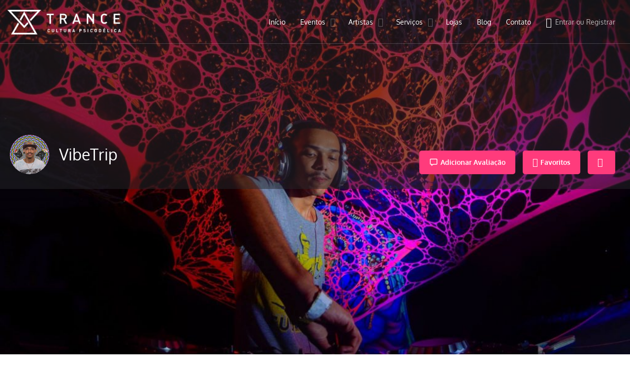

--- FILE ---
content_type: text/html; charset=UTF-8
request_url: https://trance.com.br/lives-produtores/vibetrip
body_size: 26125
content:
<!DOCTYPE html><html lang="pt-BR"><head><script data-no-optimize="1">var litespeed_docref=sessionStorage.getItem("litespeed_docref");litespeed_docref&&(Object.defineProperty(document,"referrer",{get:function(){return litespeed_docref}}),sessionStorage.removeItem("litespeed_docref"));</script> <meta charset="UTF-8" /><meta name="viewport" content="width=device-width, initial-scale=1.0" /><link rel="pingback" href="https://trance.com.br/xmlrpc.php"><meta name='robots' content='index, follow, max-image-preview:large, max-snippet:-1, max-video-preview:-1' /><style>img:is([sizes="auto" i], [sizes^="auto," i]) { contain-intrinsic-size: 3000px 1500px }</style> <script data-cfasync="false" data-pagespeed-no-defer>var gtm4wp_datalayer_name = "dataLayer";
	var dataLayer = dataLayer || [];</script> <meta property="og:title" content="VibeTrip" /><meta property="og:url" content="https://trance.com.br/lives-produtores/vibetrip/" /><meta property="og:site_name" content="Trance e Cultura Psicodélica" /><meta property="og:type" content="profile" /><meta property="og:description" content="Will Dantas é o nome por trás do projeto VibeTrip, músico guitarrista desde os 12 anos de idade, começou a escutar goa trance no ano de 2012, onde despertou o interesse pelo PsyTrance. Em 2014 fundou o projeto VibeTrip como DJ, e hoje possui seu LIVE na vertente Progressive." /><meta property="og:image" content="https://trance.com.br/wp-content/uploads/job-manager-uploads/job_logo/2018/12/insta.jpg" /><title>VibeTrip &#8226; Trance e Cultura Psicodélica</title><link rel="canonical" href="https://trance.com.br/lives-produtores/vibetrip/" /><meta property="og:locale" content="pt_BR" /><meta property="og:type" content="article" /><meta property="og:title" content="VibeTrip" /><meta property="og:description" content="Will Dantas é o nome por trás do projeto VibeTrip, músico guitarrista desde os 12 anos de idade, começou a escutar goa trance no ano de 2012, onde despertou o interesse pelo PsyTrance. Em 2014 fundou o projeto VibeTrip como DJ, e hoje possui seu LIVE na vertente Progressive." /><meta property="og:url" content="https://trance.com.br/lives-produtores/vibetrip/" /><meta property="og:site_name" content="Trance e Cultura Psicodélica" /><meta property="article:publisher" content="https://www.facebook.com/trance.com.br/" /><meta property="article:modified_time" content="2018-12-05T16:28:02+00:00" /><meta name="twitter:card" content="summary_large_image" /> <script type="application/ld+json" class="yoast-schema-graph">{"@context":"https://schema.org","@graph":[{"@type":"WebPage","@id":"https://trance.com.br/lives-produtores/vibetrip/","url":"https://trance.com.br/lives-produtores/vibetrip/","name":"VibeTrip &#8226; Trance e Cultura Psicodélica","isPartOf":{"@id":"https://trance.com.br/#website"},"datePublished":"2018-12-02T07:03:20+00:00","dateModified":"2018-12-05T16:28:02+00:00","breadcrumb":{"@id":"https://trance.com.br/lives-produtores/vibetrip/#breadcrumb"},"inLanguage":"pt-BR","potentialAction":[{"@type":"ReadAction","target":["https://trance.com.br/lives-produtores/vibetrip/"]}]},{"@type":"BreadcrumbList","@id":"https://trance.com.br/lives-produtores/vibetrip/#breadcrumb","itemListElement":[{"@type":"ListItem","position":1,"name":"Início","item":"https://trance.com.br/"},{"@type":"ListItem","position":2,"name":"Listings","item":"https://trance.com.br/listings"},{"@type":"ListItem","position":3,"name":"VibeTrip"}]},{"@type":"WebSite","@id":"https://trance.com.br/#website","url":"https://trance.com.br/","name":"Trance e Cultura Psicodélica","description":"Encontre os melhores eventos, artistas, seviços e lojas que permeiam o movimento PsyTrance no Brasil e no mundo.","publisher":{"@id":"https://trance.com.br/#organization"},"potentialAction":[{"@type":"SearchAction","target":{"@type":"EntryPoint","urlTemplate":"https://trance.com.br/?s={search_term_string}"},"query-input":{"@type":"PropertyValueSpecification","valueRequired":true,"valueName":"search_term_string"}}],"inLanguage":"pt-BR"},{"@type":"Organization","@id":"https://trance.com.br/#organization","name":"Trance e Cultura Psicodélica","url":"https://trance.com.br/","logo":{"@type":"ImageObject","inLanguage":"pt-BR","@id":"https://trance.com.br/#/schema/logo/image/","url":"https://trance.com.br/wp-content/uploads/2018/07/logo-trance-cultura-psicodelica-preta.png","contentUrl":"https://trance.com.br/wp-content/uploads/2018/07/logo-trance-cultura-psicodelica-preta.png","width":"360","height":"78","caption":"Trance e Cultura Psicodélica"},"image":{"@id":"https://trance.com.br/#/schema/logo/image/"},"sameAs":["https://www.facebook.com/trance.com.br/"]}]}</script> <link rel='dns-prefetch' href='//maps.googleapis.com' /><link rel='dns-prefetch' href='//cdnjs.cloudflare.com' /><link rel='dns-prefetch' href='//fonts.googleapis.com' /><link data-optimized="2" rel="stylesheet" href="https://trance.com.br/wp-content/litespeed/css/0725fecf65450bf0b55a8fe622314586.css?ver=ed1a2" /><link rel='preload stylesheet' as='style' onload="this.onload=null;this.rel='stylesheet'" id='wp-block-library-css' href='https://trance.com.br/wp-includes/css/dist/block-library/style.css' type='text/css' media='all' /><style id='classic-theme-styles-inline-css' type='text/css'>/**
 * These rules are needed for backwards compatibility.
 * They should match the button element rules in the base theme.json file.
 */
.wp-block-button__link {
	color: #ffffff;
	background-color: #32373c;
	border-radius: 9999px; /* 100% causes an oval, but any explicit but really high value retains the pill shape. */

	/* This needs a low specificity so it won't override the rules from the button element if defined in theme.json. */
	box-shadow: none;
	text-decoration: none;

	/* The extra 2px are added to size solids the same as the outline versions.*/
	padding: calc(0.667em + 2px) calc(1.333em + 2px);

	font-size: 1.125em;
}

.wp-block-file__button {
	background: #32373c;
	color: #ffffff;
	text-decoration: none;
}</style><style id='global-styles-inline-css' type='text/css'>:root{--wp--preset--aspect-ratio--square: 1;--wp--preset--aspect-ratio--4-3: 4/3;--wp--preset--aspect-ratio--3-4: 3/4;--wp--preset--aspect-ratio--3-2: 3/2;--wp--preset--aspect-ratio--2-3: 2/3;--wp--preset--aspect-ratio--16-9: 16/9;--wp--preset--aspect-ratio--9-16: 9/16;--wp--preset--color--black: #000000;--wp--preset--color--cyan-bluish-gray: #abb8c3;--wp--preset--color--white: #ffffff;--wp--preset--color--pale-pink: #f78da7;--wp--preset--color--vivid-red: #cf2e2e;--wp--preset--color--luminous-vivid-orange: #ff6900;--wp--preset--color--luminous-vivid-amber: #fcb900;--wp--preset--color--light-green-cyan: #7bdcb5;--wp--preset--color--vivid-green-cyan: #00d084;--wp--preset--color--pale-cyan-blue: #8ed1fc;--wp--preset--color--vivid-cyan-blue: #0693e3;--wp--preset--color--vivid-purple: #9b51e0;--wp--preset--gradient--vivid-cyan-blue-to-vivid-purple: linear-gradient(135deg,rgba(6,147,227,1) 0%,rgb(155,81,224) 100%);--wp--preset--gradient--light-green-cyan-to-vivid-green-cyan: linear-gradient(135deg,rgb(122,220,180) 0%,rgb(0,208,130) 100%);--wp--preset--gradient--luminous-vivid-amber-to-luminous-vivid-orange: linear-gradient(135deg,rgba(252,185,0,1) 0%,rgba(255,105,0,1) 100%);--wp--preset--gradient--luminous-vivid-orange-to-vivid-red: linear-gradient(135deg,rgba(255,105,0,1) 0%,rgb(207,46,46) 100%);--wp--preset--gradient--very-light-gray-to-cyan-bluish-gray: linear-gradient(135deg,rgb(238,238,238) 0%,rgb(169,184,195) 100%);--wp--preset--gradient--cool-to-warm-spectrum: linear-gradient(135deg,rgb(74,234,220) 0%,rgb(151,120,209) 20%,rgb(207,42,186) 40%,rgb(238,44,130) 60%,rgb(251,105,98) 80%,rgb(254,248,76) 100%);--wp--preset--gradient--blush-light-purple: linear-gradient(135deg,rgb(255,206,236) 0%,rgb(152,150,240) 100%);--wp--preset--gradient--blush-bordeaux: linear-gradient(135deg,rgb(254,205,165) 0%,rgb(254,45,45) 50%,rgb(107,0,62) 100%);--wp--preset--gradient--luminous-dusk: linear-gradient(135deg,rgb(255,203,112) 0%,rgb(199,81,192) 50%,rgb(65,88,208) 100%);--wp--preset--gradient--pale-ocean: linear-gradient(135deg,rgb(255,245,203) 0%,rgb(182,227,212) 50%,rgb(51,167,181) 100%);--wp--preset--gradient--electric-grass: linear-gradient(135deg,rgb(202,248,128) 0%,rgb(113,206,126) 100%);--wp--preset--gradient--midnight: linear-gradient(135deg,rgb(2,3,129) 0%,rgb(40,116,252) 100%);--wp--preset--font-size--small: 13px;--wp--preset--font-size--medium: 20px;--wp--preset--font-size--large: 36px;--wp--preset--font-size--x-large: 42px;--wp--preset--spacing--20: 0.44rem;--wp--preset--spacing--30: 0.67rem;--wp--preset--spacing--40: 1rem;--wp--preset--spacing--50: 1.5rem;--wp--preset--spacing--60: 2.25rem;--wp--preset--spacing--70: 3.38rem;--wp--preset--spacing--80: 5.06rem;--wp--preset--shadow--natural: 6px 6px 9px rgba(0, 0, 0, 0.2);--wp--preset--shadow--deep: 12px 12px 50px rgba(0, 0, 0, 0.4);--wp--preset--shadow--sharp: 6px 6px 0px rgba(0, 0, 0, 0.2);--wp--preset--shadow--outlined: 6px 6px 0px -3px rgba(255, 255, 255, 1), 6px 6px rgba(0, 0, 0, 1);--wp--preset--shadow--crisp: 6px 6px 0px rgba(0, 0, 0, 1);}:where(.is-layout-flex){gap: 0.5em;}:where(.is-layout-grid){gap: 0.5em;}body .is-layout-flex{display: flex;}.is-layout-flex{flex-wrap: wrap;align-items: center;}.is-layout-flex > :is(*, div){margin: 0;}body .is-layout-grid{display: grid;}.is-layout-grid > :is(*, div){margin: 0;}:where(.wp-block-columns.is-layout-flex){gap: 2em;}:where(.wp-block-columns.is-layout-grid){gap: 2em;}:where(.wp-block-post-template.is-layout-flex){gap: 1.25em;}:where(.wp-block-post-template.is-layout-grid){gap: 1.25em;}.has-black-color{color: var(--wp--preset--color--black) !important;}.has-cyan-bluish-gray-color{color: var(--wp--preset--color--cyan-bluish-gray) !important;}.has-white-color{color: var(--wp--preset--color--white) !important;}.has-pale-pink-color{color: var(--wp--preset--color--pale-pink) !important;}.has-vivid-red-color{color: var(--wp--preset--color--vivid-red) !important;}.has-luminous-vivid-orange-color{color: var(--wp--preset--color--luminous-vivid-orange) !important;}.has-luminous-vivid-amber-color{color: var(--wp--preset--color--luminous-vivid-amber) !important;}.has-light-green-cyan-color{color: var(--wp--preset--color--light-green-cyan) !important;}.has-vivid-green-cyan-color{color: var(--wp--preset--color--vivid-green-cyan) !important;}.has-pale-cyan-blue-color{color: var(--wp--preset--color--pale-cyan-blue) !important;}.has-vivid-cyan-blue-color{color: var(--wp--preset--color--vivid-cyan-blue) !important;}.has-vivid-purple-color{color: var(--wp--preset--color--vivid-purple) !important;}.has-black-background-color{background-color: var(--wp--preset--color--black) !important;}.has-cyan-bluish-gray-background-color{background-color: var(--wp--preset--color--cyan-bluish-gray) !important;}.has-white-background-color{background-color: var(--wp--preset--color--white) !important;}.has-pale-pink-background-color{background-color: var(--wp--preset--color--pale-pink) !important;}.has-vivid-red-background-color{background-color: var(--wp--preset--color--vivid-red) !important;}.has-luminous-vivid-orange-background-color{background-color: var(--wp--preset--color--luminous-vivid-orange) !important;}.has-luminous-vivid-amber-background-color{background-color: var(--wp--preset--color--luminous-vivid-amber) !important;}.has-light-green-cyan-background-color{background-color: var(--wp--preset--color--light-green-cyan) !important;}.has-vivid-green-cyan-background-color{background-color: var(--wp--preset--color--vivid-green-cyan) !important;}.has-pale-cyan-blue-background-color{background-color: var(--wp--preset--color--pale-cyan-blue) !important;}.has-vivid-cyan-blue-background-color{background-color: var(--wp--preset--color--vivid-cyan-blue) !important;}.has-vivid-purple-background-color{background-color: var(--wp--preset--color--vivid-purple) !important;}.has-black-border-color{border-color: var(--wp--preset--color--black) !important;}.has-cyan-bluish-gray-border-color{border-color: var(--wp--preset--color--cyan-bluish-gray) !important;}.has-white-border-color{border-color: var(--wp--preset--color--white) !important;}.has-pale-pink-border-color{border-color: var(--wp--preset--color--pale-pink) !important;}.has-vivid-red-border-color{border-color: var(--wp--preset--color--vivid-red) !important;}.has-luminous-vivid-orange-border-color{border-color: var(--wp--preset--color--luminous-vivid-orange) !important;}.has-luminous-vivid-amber-border-color{border-color: var(--wp--preset--color--luminous-vivid-amber) !important;}.has-light-green-cyan-border-color{border-color: var(--wp--preset--color--light-green-cyan) !important;}.has-vivid-green-cyan-border-color{border-color: var(--wp--preset--color--vivid-green-cyan) !important;}.has-pale-cyan-blue-border-color{border-color: var(--wp--preset--color--pale-cyan-blue) !important;}.has-vivid-cyan-blue-border-color{border-color: var(--wp--preset--color--vivid-cyan-blue) !important;}.has-vivid-purple-border-color{border-color: var(--wp--preset--color--vivid-purple) !important;}.has-vivid-cyan-blue-to-vivid-purple-gradient-background{background: var(--wp--preset--gradient--vivid-cyan-blue-to-vivid-purple) !important;}.has-light-green-cyan-to-vivid-green-cyan-gradient-background{background: var(--wp--preset--gradient--light-green-cyan-to-vivid-green-cyan) !important;}.has-luminous-vivid-amber-to-luminous-vivid-orange-gradient-background{background: var(--wp--preset--gradient--luminous-vivid-amber-to-luminous-vivid-orange) !important;}.has-luminous-vivid-orange-to-vivid-red-gradient-background{background: var(--wp--preset--gradient--luminous-vivid-orange-to-vivid-red) !important;}.has-very-light-gray-to-cyan-bluish-gray-gradient-background{background: var(--wp--preset--gradient--very-light-gray-to-cyan-bluish-gray) !important;}.has-cool-to-warm-spectrum-gradient-background{background: var(--wp--preset--gradient--cool-to-warm-spectrum) !important;}.has-blush-light-purple-gradient-background{background: var(--wp--preset--gradient--blush-light-purple) !important;}.has-blush-bordeaux-gradient-background{background: var(--wp--preset--gradient--blush-bordeaux) !important;}.has-luminous-dusk-gradient-background{background: var(--wp--preset--gradient--luminous-dusk) !important;}.has-pale-ocean-gradient-background{background: var(--wp--preset--gradient--pale-ocean) !important;}.has-electric-grass-gradient-background{background: var(--wp--preset--gradient--electric-grass) !important;}.has-midnight-gradient-background{background: var(--wp--preset--gradient--midnight) !important;}.has-small-font-size{font-size: var(--wp--preset--font-size--small) !important;}.has-medium-font-size{font-size: var(--wp--preset--font-size--medium) !important;}.has-large-font-size{font-size: var(--wp--preset--font-size--large) !important;}.has-x-large-font-size{font-size: var(--wp--preset--font-size--x-large) !important;}
:where(.wp-block-post-template.is-layout-flex){gap: 1.25em;}:where(.wp-block-post-template.is-layout-grid){gap: 1.25em;}
:where(.wp-block-columns.is-layout-flex){gap: 2em;}:where(.wp-block-columns.is-layout-grid){gap: 2em;}
:root :where(.wp-block-pullquote){font-size: 1.5em;line-height: 1.6;}</style><style id='woocommerce-inline-inline-css' type='text/css'>.woocommerce form .form-row .required { visibility: visible; }</style><link rel='preload stylesheet' as='style' onload="this.onload=null;this.rel='stylesheet'" id='mylisting-icons-css' href='https://trance.com.br/wp-content/themes/my-listing/assets/dist/icons.css' type='text/css' media='all' /><style id='theme-styles-default-inline-css' type='text/css'>:root{}</style> <script type="litespeed/javascript" data-src="https://trance.com.br/wp-includes/js/jquery/jquery.js" id="jquery-core-js"></script> <script id="wc-add-to-cart-js-extra" type="litespeed/javascript">var wc_add_to_cart_params={"ajax_url":"\/wp-admin\/admin-ajax.php","wc_ajax_url":"\/?wc-ajax=%%endpoint%%","i18n_view_cart":"Ver carrinho","cart_url":"https:\/\/trance.com.br\/carrinho","is_cart":"","cart_redirect_after_add":"no"}</script> <script id="woocommerce-js-extra" type="litespeed/javascript">var woocommerce_params={"ajax_url":"\/wp-admin\/admin-ajax.php","wc_ajax_url":"\/?wc-ajax=%%endpoint%%","i18n_password_show":"Mostrar senha","i18n_password_hide":"Ocultar senha"}</script> <link rel="https://api.w.org/" href="https://trance.com.br/wp-json/" /><link rel="alternate" title="JSON" type="application/json" href="https://trance.com.br/wp-json/wp/v2/job_listing/29118" /><link rel="EditURI" type="application/rsd+xml" title="RSD" href="https://trance.com.br/xmlrpc.php?rsd" /><meta name="generator" content="WordPress 6.8.3" /><meta name="generator" content="WooCommerce 10.3.7" /><link rel='shortlink' href='https://trance.com.br/?p=29118' /><link rel="alternate" title="oEmbed (JSON)" type="application/json+oembed" href="https://trance.com.br/wp-json/oembed/1.0/embed?url=https%3A%2F%2Ftrance.com.br%2Flives-produtores%2Fvibetrip%2F" /><link rel="alternate" title="oEmbed (XML)" type="text/xml+oembed" href="https://trance.com.br/wp-json/oembed/1.0/embed?url=https%3A%2F%2Ftrance.com.br%2Flives-produtores%2Fvibetrip%2F&#038;format=xml" /><style type="text/css" media="screen">.g { margin:0px; padding:0px; overflow:hidden; line-height:1; zoom:1; }
	.g img { height:auto; }
	.g-col { position:relative; float:left; }
	.g-col:first-child { margin-left: 0; }
	.g-col:last-child { margin-right: 0; }
	.g-4 {  margin: 0 auto; }
	@media only screen and (max-width: 480px) {
		.g-col, .g-dyn, .g-single { width:100%; margin-left:0; margin-right:0; }
	}</style> <script data-cfasync="false" data-pagespeed-no-defer>var dataLayer_content = {"pagePostType":"job_listing","pagePostType2":"single-job_listing","pagePostAuthor":"Will Dantas"};
	dataLayer.push( dataLayer_content );</script> <script data-cfasync="false" data-pagespeed-no-defer>(function(w,d,s,l,i){w[l]=w[l]||[];w[l].push({'gtm.start':
new Date().getTime(),event:'gtm.js'});var f=d.getElementsByTagName(s)[0],
j=d.createElement(s),dl=l!='dataLayer'?'&l='+l:'';j.async=true;j.src=
'//www.googletagmanager.com/gtm.js?id='+i+dl;f.parentNode.insertBefore(j,f);
})(window,document,'script','dataLayer','GTM-TJ8K8MX');</script> <script type="litespeed/javascript">var MyListing={"Helpers":{},"Handlers":{},"MapConfig":{"ClusterSize":35,"AccessToken":"AIzaSyBI9IL0CZdA9LzGceEL4jaIfxy1lW_LkjY","Language":"default","TypeRestrictions":"geocode","CountryRestrictions":["BR"],"CustomSkins":{}}}</script><script type="litespeed/javascript">var CASE27={"ajax_url":"https:\/\/trance.com.br\/wp-admin\/admin-ajax.php","login_url":"https:\/\/trance.com.br\/minha-conta","register_url":"https:\/\/trance.com.br\/minha-conta?register","mylisting_ajax_url":"\/?mylisting-ajax=1","theme_folder":"https:\/\/trance.com.br\/wp-content\/themes\/my-listing","theme_version":"2.12","env":"production","ajax_nonce":"753d57d5e7","l10n":{"selectOption":"Selecione uma op\u00e7\u00e3o","errorLoading":"O resultado n\u00e3o p\u00f4de ser carregado.","removeAllItems":"Remove all items","loadingMore":"Carregando mais resultados...","noResults":"Nenhum resultado encontrado","searching":"Buscando...","datepicker":{"format":"DD MMMM, YY","timeFormat":"h:mm A","dateTimeFormat":"DD MMMM, YY, h:mm A","timePicker24Hour":!1,"firstDay":1,"applyLabel":"Aplicar","cancelLabel":"Cancelar","customRangeLabel":"Intervalo Customizado","daysOfWeek":["D","S","T","Q","Q","S","S"],"monthNames":["Janeiro","Fevereiro","Mar\u00e7o","Abril","Maio","Junho","Julho","Agosto","Setembro","Outubro","Novembro","Dezembro"]},"irreversible_action":"This is an irreversible action. Proceed anyway?","delete_listing_confirm":"Are you sure you want to delete this listing?","copied_to_clipboard":"Copiado!","nearby_listings_location_required":"Enter a location to find nearby listings.","nearby_listings_retrieving_location":"Retrieving location...","nearby_listings_searching":"Searching for nearby listings...","geolocation_failed":"You must enable location to use this feature.","something_went_wrong":"Something went wrong.","all_in_category":"All in \"%s\"","invalid_file_type":"Invalid file type. Accepted types:","file_limit_exceeded":"You have exceeded the file upload limit (%d).","file_size_limit":"This attachement (%s) exceeds upload size limit (%d).","terms_limit":"You can select a maximum of %s item(s) for this field.","input_too_short":"Field value can't be shorter than %d characters.","input_too_long":"Field value can't be longer than %d characters."},"woocommerce":[],"map_provider":"google-maps","google_btn_local":"pt_BR","caption1":"","caption2":"","close_on_scroll":"","recaptcha_type":"v2","recaptcha_key":"","select2_keep_open_multi":"1","js_field_html_img":"<div class=\"uploaded-file uploaded-image review-gallery-image job-manager-uploaded-file\">\t<span class=\"uploaded-file-preview\">\t\t\t\t\t<span class=\"job-manager-uploaded-file-preview\">\t\t\t\t<img alt=\"Uploaded file\" src=\"\">\t\t\t<\/span>\t\t\t\t<a href=\"#\" class=\"remove-uploaded-file review-gallery-image-remove job-manager-remove-uploaded-file\"><i class=\"mi delete\"><\/i><\/a>\t<\/span>\t<input type=\"hidden\" class=\"input-text\" name=\"\" value=\"b64:\"><\/div>","js_field_html":"<div class=\"uploaded-file  review-gallery-image job-manager-uploaded-file\">\t<span class=\"uploaded-file-preview\">\t\t\t\t\t<span class=\"job-manager-uploaded-file-name\">\t\t\t\t<i class=\"mi insert_drive_file uploaded-file-icon\"><\/i>\t\t\t\t<code><\/code>\t\t\t<\/span>\t\t\t\t<a href=\"#\" class=\"remove-uploaded-file review-gallery-image-remove job-manager-remove-uploaded-file\"><i class=\"mi delete\"><\/i><\/a>\t<\/span>\t<input type=\"hidden\" class=\"input-text\" name=\"\" value=\"b64:\"><\/div>"}</script> <noscript><style>.woocommerce-product-gallery{ opacity: 1 !important; }</style></noscript><meta name="generator" content="Elementor 3.32.5; features: additional_custom_breakpoints; settings: css_print_method-external, google_font-enabled, font_display-auto"><style>.e-con.e-parent:nth-of-type(n+4):not(.e-lazyloaded):not(.e-no-lazyload),
				.e-con.e-parent:nth-of-type(n+4):not(.e-lazyloaded):not(.e-no-lazyload) * {
					background-image: none !important;
				}
				@media screen and (max-height: 1024px) {
					.e-con.e-parent:nth-of-type(n+3):not(.e-lazyloaded):not(.e-no-lazyload),
					.e-con.e-parent:nth-of-type(n+3):not(.e-lazyloaded):not(.e-no-lazyload) * {
						background-image: none !important;
					}
				}
				@media screen and (max-height: 640px) {
					.e-con.e-parent:nth-of-type(n+2):not(.e-lazyloaded):not(.e-no-lazyload),
					.e-con.e-parent:nth-of-type(n+2):not(.e-lazyloaded):not(.e-no-lazyload) * {
						background-image: none !important;
					}
				}</style><meta name="google-signin-client_id" content="283739867983-beniu7uhng0f2eojlha74o8treuq2pdl.apps.googleusercontent.com"><style type="text/css" id="custom-background-css">body.custom-background { background-color: #ffffff; }</style><link rel="icon" href="https://trance.com.br/wp-content/uploads/2018/05/cropped-favicon-32x32.png" sizes="32x32" /><link rel="icon" href="https://trance.com.br/wp-content/uploads/2018/05/cropped-favicon-192x192.png" sizes="192x192" /><link rel="apple-touch-icon" href="https://trance.com.br/wp-content/uploads/2018/05/cropped-favicon-180x180.png" /><meta name="msapplication-TileImage" content="https://trance.com.br/wp-content/uploads/2018/05/cropped-favicon-270x270.png" /><style type="text/css" id="wp-custom-css">.wp-caption{
	    background: none;
    border: 0px solid #f0f0f0;
	color:#fff
}
html .profile-cover-image, html .single-post .profile-cover:not(.profile-cover-no-bg){
	padding-bottom: 30%!important;
}
.owl-carousel .owl-item img {
	height: auto;
}</style><style type="text/css" id="mylisting-typography">body.single-listing .title-style-1 i{color:#c7cdcf;}</style></head><body data-rsssl=1 class="wp-singular job_listing-template-default single single-job_listing postid-29118 custom-background wp-theme-my-listing wp-child-theme-my-listing-child theme-my-listing woocommerce-no-js my-listing single-listing type-artista cover-style-image elementor-default elementor-kit-33705"><div id="c27-site-wrapper"><header class="c27-main-header header header-style-default header-width-full-width header-dark-skin header-scroll-dark-skin header-scroll-hide header-fixed header-menu-right"><div class="header-skin"></div><div class="header-container"><div class="header-top container-fluid"><div class="header-left"><div class="mobile-menu">
<a aria-label="Mobile menu icon" href="#main-menu"><div class="mobile-menu-lines"><i class="mi menu"></i></div>
</a></div><div class="logo">
<a aria-label="Site logo" href="https://trance.com.br/" class="static-logo">
<img data-lazyloaded="1" src="[data-uri]" width="300" height="65" data-src="https://trance.com.br/wp-content/uploads/2018/05/logo-trance-cultura-psicodelica-branca-300x65-300x65.png" class="" alt="Trance - Cultura Psicodélica" aria-hidden="true" decoding="async" />					</a></div></div><div class="header-center"><div class="i-nav"><div class="mobile-nav-head"><div class="mnh-close-icon">
<a aria-label="Close mobile menu" href="#close-main-menu">
<i class="mi close"></i>
</a></div></div><ul id="menu-main-menu" class="main-menu main-nav no-list-style"><li id="menu-item-7802" class="menu-item menu-item-type-post_type menu-item-object-page menu-item-home menu-item-7802"><a href="https://trance.com.br/">Início</a></li><li id="menu-item-2766" class="menu-item menu-item-type-post_type menu-item-object-page menu-item-has-children menu-item-2766"><a href="https://trance.com.br/eventos">Eventos</a><div class="submenu-toggle"><i class="material-icons arrow_drop_down"></i></div><ul class="sub-menu i-dropdown no-list-style"><li id="menu-item-6647" class="menu-item menu-item-type-post_type menu-item-object-page menu-item-6647"><a href="https://trance.com.br/festivais">Festivais</a></li><li id="menu-item-6648" class="menu-item menu-item-type-post_type menu-item-object-page menu-item-6648"><a href="https://trance.com.br/festas">Festas</a></li><li id="menu-item-6649" class="menu-item menu-item-type-post_type menu-item-object-page menu-item-6649"><a href="https://trance.com.br/cursos-retiros">Cursos / Retiros</a></li><li id="menu-item-6848" class="menu-item menu-item-type-post_type menu-item-object-page menu-item-6848"><a href="https://trance.com.br/feiras-exposicoes">Feiras / Exposições</a></li></ul></li><li id="menu-item-6660" class="menu-item menu-item-type-post_type menu-item-object-page menu-item-has-children menu-item-6660"><a href="https://trance.com.br/artistas">Artistas</a><div class="submenu-toggle"><i class="material-icons arrow_drop_down"></i></div><ul class="sub-menu i-dropdown no-list-style"><li id="menu-item-6661" class="menu-item menu-item-type-post_type menu-item-object-page menu-item-6661"><a href="https://trance.com.br/lives-produtores">Lives / Produtores</a></li><li id="menu-item-6662" class="menu-item menu-item-type-post_type menu-item-object-page menu-item-6662"><a href="https://trance.com.br/djs">Djs</a></li><li id="menu-item-6663" class="menu-item menu-item-type-post_type menu-item-object-page menu-item-6663"><a href="https://trance.com.br/vjs">VJs</a></li><li id="menu-item-6896" class="menu-item menu-item-type-post_type menu-item-object-page menu-item-6896"><a href="https://trance.com.br/cenografia-bioconstrucao">Cenografia / Bioconstrução</a></li><li id="menu-item-7471" class="menu-item menu-item-type-post_type menu-item-object-page menu-item-7471"><a href="https://trance.com.br/foto-video">Foto / Vídeo</a></li><li id="menu-item-7470" class="menu-item menu-item-type-post_type menu-item-object-page menu-item-7470"><a href="https://trance.com.br/performances-intervencoes">Performances / Intervenções</a></li><li id="menu-item-7811" class="menu-item menu-item-type-post_type menu-item-object-page menu-item-7811"><a href="https://trance.com.br/artes-visionarias-psy-arts">Artes Visionárias / Psy Arts</a></li><li id="menu-item-6859" class="menu-item menu-item-type-post_type menu-item-object-page menu-item-6859"><a href="https://trance.com.br/oficinas-rodas">Oficinas / Rodas</a></li></ul></li><li id="menu-item-6678" class="menu-item menu-item-type-post_type menu-item-object-page menu-item-has-children menu-item-6678"><a href="https://trance.com.br/servicos">Serviços</a><div class="submenu-toggle"><i class="material-icons arrow_drop_down"></i></div><ul class="sub-menu i-dropdown no-list-style"><li id="menu-item-6680" class="menu-item menu-item-type-post_type menu-item-object-page menu-item-6680"><a href="https://trance.com.br/terapias-holisticas">Terapias Holísticas</a></li><li id="menu-item-6904" class="menu-item menu-item-type-post_type menu-item-object-page menu-item-6904"><a href="https://trance.com.br/agencias-booking">Agências / Booking</a></li><li id="menu-item-6682" class="menu-item menu-item-type-post_type menu-item-object-page menu-item-6682"><a href="https://trance.com.br/excursoes">Excursões</a></li><li id="menu-item-7473" class="menu-item menu-item-type-post_type menu-item-object-page menu-item-7473"><a href="https://trance.com.br/alimentacao-bar">Alimentação / Bar</a></li><li id="menu-item-25776" class="menu-item menu-item-type-post_type menu-item-object-page menu-item-25776"><a href="https://trance.com.br/sustentabilidade">Sustentabilidade</a></li><li id="menu-item-7476" class="menu-item menu-item-type-post_type menu-item-object-page menu-item-7476"><a href="https://trance.com.br/sonorizacao-imagem">Sonorização / Imagem</a></li><li id="menu-item-7478" class="menu-item menu-item-type-post_type menu-item-object-page menu-item-7478"><a href="https://trance.com.br/tenda-de-cura-reducao-danos">Tenda de Cura / Redução de Danos</a></li><li id="menu-item-6874" class="menu-item menu-item-type-post_type menu-item-object-page menu-item-6874"><a href="https://trance.com.br/promoter-comissario-vendas">Promoter / Comissário de Vendas</a></li><li id="menu-item-7481" class="menu-item menu-item-type-post_type menu-item-object-page menu-item-7481"><a href="https://trance.com.br/infraestrutura">Infraestrutura</a></li><li id="menu-item-7485" class="menu-item menu-item-type-post_type menu-item-object-page menu-item-7485"><a href="https://trance.com.br/saude-seguranca">Saúde / Segurança</a></li></ul></li><li id="menu-item-6687" class="menu-item menu-item-type-post_type menu-item-object-page menu-item-6687"><a href="https://trance.com.br/lojas">Lojas</a></li><li id="menu-item-7711" class="menu-item menu-item-type-post_type menu-item-object-page menu-item-7711"><a href="https://trance.com.br/blog">Blog</a></li><li id="menu-item-7842" class="menu-item menu-item-type-post_type menu-item-object-page menu-item-7842"><a href="https://trance.com.br/contato">Contato</a></li></ul><div class="mobile-nav-button"></div></div><div class="i-nav-overlay"></div></div><div class="header-right"><div class="user-area signin-area">
<i class="mi person user-area-icon"></i>
<a href="https://trance.com.br/minha-conta">
Entrar						</a>
<span>ou</span>
<a href="https://trance.com.br/minha-conta?register">
Registrar							</a></div><div class="mob-sign-in">
<a aria-label="Mobile sign in button" href="https://trance.com.br/minha-conta"><i class="mi person"></i></a></div>
<a class="view-cart-contents" href="#" type="button" id="user-cart-menu" data-toggle="modal" data-target="#wc-cart-modal" title="Ver seu carrinho de compra">
<span class="mi shopping_basket"></span>
<i class="header-cart-counter counter-hidden" data-count="0">
<span>0</span>
</i>
</a></div></div></div></header> <script type="litespeed/javascript">document.body.dataset.activeTab=window.location.hash.substr(1)</script> <div class="single-job-listing " id="c27-single-listing">
<input type="hidden" id="case27-post-id" value="29118">
<input type="hidden" id="case27-author-id" value="2246"><section class="featured-section profile-cover profile-cover-image" style="padding-bottom: 30%;">
<img data-lazyloaded="1" src="[data-uri]" width="1024" height="683" data-src="https://trance.com.br/wp-content/uploads/job-manager-uploads/job_cover/2018/12/26962313_537182579974190_3652965417248646576_o-1024x683.jpg" class="attachment-large size-large" alt="Listing cover image" fetchpriority="high" style="width: 100%; height: auto; aspect-ratio:10/3; object-fit: cover; position: absolute;" decoding="async" data-srcset="https://trance.com.br/wp-content/uploads/job-manager-uploads/job_cover/2018/12/26962313_537182579974190_3652965417248646576_o-1024x683.jpg 1024w, https://trance.com.br/wp-content/uploads/job-manager-uploads/job_cover/2018/12/26962313_537182579974190_3652965417248646576_o-300x200.jpg 300w, https://trance.com.br/wp-content/uploads/job-manager-uploads/job_cover/2018/12/26962313_537182579974190_3652965417248646576_o-768x512.jpg 768w, https://trance.com.br/wp-content/uploads/job-manager-uploads/job_cover/2018/12/26962313_537182579974190_3652965417248646576_o-600x400.jpg 600w, https://trance.com.br/wp-content/uploads/job-manager-uploads/job_cover/2018/12/26962313_537182579974190_3652965417248646576_o.jpg 2048w" data-sizes="(max-width: 1024px) 100vw, 1024px" /><div class="overlay"
style="background-color: #242429;
opacity: 0.5;"
></div><div class="main-info-desktop"><div class="container listing-main-info"><div class="col-md-6"><div class="profile-name no-tagline no-rating">
<a
aria-label="Listing logo"
class="profile-avatar open-photo-swipe"
href="https://trance.com.br/wp-content/uploads/job-manager-uploads/job_logo/2018/12/insta.jpg"
style="background-image: url('https://trance.com.br/wp-content/uploads/job-manager-uploads/job_logo/2018/12/insta-300x300.jpg')"
alt=""
title=""
caption=""
description=""
></a><h1 class="case27-primary-text">
VibeTrip</h1><div class="pa-below-title"></div></div></div><div class="col-md-6"><div class="listing-main-buttons detail-count-3"><ul class="no-list-style"><li id="cta-f504c0" class="lmb-calltoaction ml-track-btn">
<a href="#" class="show-review-form">
<i class="icon-chat-bubble-square-1"></i>    	<span>Adicionar Avaliação</span>
</a></li><li id="cta-93bd19" class="lmb-calltoaction ml-track-btn">
<a
href="#"
class="mylisting-bookmark-item "
data-listing-id="29118"
data-label="Favoritos"
data-active-label="Bookmarked"
onclick="MyListing.Handlers.Bookmark_Button(event, this)"
>
<i class="mi favorite_border"></i>    	<span class="action-label">Favoritos</span>
</a></li><li id="cta-b01608" class="lmb-calltoaction ml-track-btn">
<a href="#" id="cta-b01608-dd" data-toggle="modal" data-target="#social-share-modal">
<i class="mi share"></i>        <span></span>
</a></li></ul></div></div></div></div></section><div class="main-info-mobile"></div><div class="profile-header"><div class="container"><div class="row"><div class="col-md-12"><div class="profile-menu"><ul class="cts-carousel no-list-style"><li>
<a href="#" id="listing_tab_perfil_toggle" data-section-id="perfil" class="listing-tab-toggle toggle-tab-type-main" data-options="{}">
Perfil
</a></li><li>
<a href="#" id="listing_tab_posts_toggle" data-section-id="posts" class="listing-tab-toggle toggle-tab-type-custom" data-options="{}">
Posts
</a></li><li>
<a href="#" id="listing_tab_avaliacoes_toggle" data-section-id="avaliacoes" class="listing-tab-toggle toggle-tab-type-comments" data-options="{}">
Avaliações
<span class="items-counter">0</span>
</a></li><li>
<a href="#" id="listing_tab_contato_toggle" data-section-id="contato" class="listing-tab-toggle toggle-tab-type-bookings" data-options="{}">
Contato
</a></li><li class="cts-prev">prev</li><li class="cts-next">next</li></ul></div></div></div></div></div><div class="container qla-container"><div class="quick-listing-actions"><ul class="cts-carousel no-list-style"><li class="cts-prev">prev</li><li class="cts-next">next</li></ul></div></div><div class="tab-content listing-tabs"><section class="profile-body listing-tab tab-type-main tab-layout-masonry pre-init" id="listing_tab_perfil"><div class="container tab-template-masonry"><div class="row listing-tab-grid"><div class="col-md-6 col-sm-12 col-xs-12 grid-item block-type-text block-field-job_description" id="block_jfZPtB9"><div class="element content-block wp-editor-content"><div class="pf-head"><div class="title-style-1">
<i class="mi view_headline"></i><h5>Descrição</h5></div></div><div class="pf-body"><p>Will Dantas é o nome por trás do projeto VibeTrip, músico guitarrista desde os 12 anos de idade, começou a escutar goa trance no ano de 2012, onde despertou o interesse pelo PsyTrance. Em 2014 fundou o projeto VibeTrip como DJ, e hoje possui seu LIVE na vertente Progressive.</p></div></div></div><div class="col-md-6 col-sm-12 col-xs-12 grid-item block-type-tags" id="block_F3FH8q1"><div class="element"><div class="pf-head"><div class="title-style-1">
<i class="mi view_module"></i><h5>Estilos Musicais</h5></div></div><div class="pf-body"><ul class="no-list-style outlined-list details-list social-nav item-count-1"><li class="li_MN43Rlp">
<a href="https://trance.com.br/tag/psy-trance" >
<i class="fa fa-music" style=""></i>
<span>Psy Trance</span>
</a></li></ul></div></div></div><div class="col-md-6 col-sm-12 col-xs-12 grid-item block-type-text block-field-crew-gravadora-agencia" id="block_TBzdHhC"><div class="element content-block plain-text-content"><div class="pf-head"><div class="title-style-1">
<i class="icon-video-control-record"></i><h5>Crew / Gravadora / Agência</h5></div></div><div class="pf-body"><p><p>Exo records, Mkon records, Ms,records</p></p></div></div></div><div class="col-md-6 col-sm-12 col-xs-12 grid-item block-type-social_networks" id="block_hprPNjH"><div class="element"><div class="pf-head"><div class="title-style-1">
<i class="mi view_module"></i><h5>Redes Sociais</h5></div></div><div class="pf-body"><ul class="no-list-style outlined-list details-list social-nav item-count-3"><li class="li_2NldygA">
<a href="https://www.instagram.com/vibetrip_oficial/" target="_blank">
<i class="fa fa-instagram"></i>				<span>Instagram</span>
</a></li><li class="li_gyCuZRc">
<a href="http://www.soundcloud.com/vibetrip" target="_blank">
<i class="fa fa-soundcloud"></i>				<span>SoundCloud</span>
</a></li><li class="li_5riHEzU">
<a href="https://www.facebook.com/vibetriplive/" target="_blank">
<i class="fa fa-facebook"></i>				<span>Facebook</span>
</a></li></ul></div></div></div><div class="col-md-6 col-sm-12 col-xs-12 grid-item block-type-gallery block-field-job_gallery" id="block_Fy5yjiN"><div class="element slider-padding gallery-block"><div class="pf-head"><div class="title-style-1">
<i class="mi insert_photo"></i><h5>Galeria de Imagens</h5></div></div><div class="pf-body"><div class="gallerySlider"><div class="owl-carousel galleryPreview photoswipe-gallery">
<a aria-label="Listing gallery thumb" class="item photoswipe-item" href="https://trance.com.br/wp-content/uploads/job-manager-uploads/job_gallery/2018/12/27021945_537182999974148_2424366644192517229_o.jpg">
<img data-lazyloaded="1" src="[data-uri]" width="683" height="1024" data-src="https://trance.com.br/wp-content/uploads/job-manager-uploads/job_gallery/2018/12/27021945_537182999974148_2424366644192517229_o-1024x1024.jpg" alt="" description="" caption="" title="VibeTrip" >						</a></div></div></div></div></div><div class="col-md-6 col-sm-12 col-xs-12 grid-item block-type-video block-field-job_video_url" id="block_wpAcWFs"><div class="element video-block"><div class="pf-head"><div class="title-style-1">
<i class="mi videocam"></i><h5>Vídeo</h5></div></div><div class="pf-body video-block-body">
<iframe data-lazyloaded="1" src="about:blank" data-litespeed-src="https://www.youtube.com/embed/86r9nbfOW5M?origin=*" frameborder="0" allowfullscreen height="315"></iframe></div></div></div><div class="col-md-6 col-sm-12 col-xs-12 grid-item block-type-terms" id="block_Wfn0Gsm"><div class="element"><div class="pf-head"><div class="title-style-1">
<i class="mi view_module"></i><h5>Região de Atuação</h5></div></div><div class="pf-body"><div class="listing-details item-count-1"><ul class="no-list-style"><li>
<a href="https://trance.com.br/region/nordeste" >
<span class="cat-icon" style="background-color: #ff3b7c;">
<i class="icon-location-pin-4" style=""></i>
</span>
<span class="category-name">Nordeste</span>
</a></li></ul></div></div></div></div><div class="col-md-6 col-sm-12 col-xs-12 grid-item block-type-raw" id="block_sBYkplm"><div class="element content-block"><div class="pf-head"><div class="title-style-1">
<i class="mi flag"></i><h5>Dos festivais para sua casa! Da sua casa para os festivais!</h5></div></div><div class="pf-body"></div></div></div></div></div></section><section class="profile-body listing-tab tab-type-custom tab-layout-full-width pre-init" id="listing_tab_posts"><div class="container tab-template-full-width"><div class="row "><div class="col-md-12 block-type-code" id="block_iscf3jc"><div class="element content-block"><div class="pf-head"><div class="title-style-1">
<i class="mi view_headline"></i><h5>Meus Posts</h5></div></div><div class="pf-body"></div></div></div></div></div></section><section class="profile-body listing-tab tab-type-comments tab-layout-masonry pre-init" id="listing_tab_avaliacoes"><div><div class="container"><div class="row"><div class="col-md-7 comments-list-wrapper" data-current-page="0" data-page-count="0"><div class="no-results-wrapper">
<i class="no-results-icon material-icons mood_bad"></i><li class="no_job_listings_found">Ainda não há comentários.</li></div></div><div class="col-md-5"><div><div class="element"><div class="pf-head"><div class="title-style-1">
<i class="mi chat_bubble_outline"></i><h5>Adicionar uma avaliação</h5></div></div><div class="pf-body"><div class="sidebar-comment-form"><div class=""><div id="respond" class="comment-respond"><h3 id="reply-title" class="comment-reply-title">Deixe um comentário &middot; <span><a rel="nofollow" id="cancel-comment-reply-link" href="/lives-produtores/vibetrip#respond" style="display:none;">Cancelar resposta</a></span></h3><form action="https://trance.com.br/wp-comments-post.php" method="post" id="commentform" class="comment-form"><p class="comment-notes"><span id="email-notes">O seu endereço de e-mail não será publicado.</span> <span class="required-field-message">Campos obrigatórios são marcados com <span class="required">*</span></span></p><div class="form-group form-group-review-ratings rating-mode-5"><div class="rating-category-field rating-category-field-rating"><div class="rating-category-label">Avaliação</div><div class="rating-number form-group c27-rating-field"><p class="clasificacion">
<input id="rating_rating_10" type="radio" name="rating_star_rating" value="10" ><label for="rating_rating_10" class=""><i class="mi star_border "></i></label><input id="rating_rating_8" type="radio" name="rating_star_rating" value="8" ><label for="rating_rating_8" class=""><i class="mi star_border "></i></label><input id="rating_rating_6" type="radio" name="rating_star_rating" value="6" ><label for="rating_rating_6" class=""><i class="mi star_border "></i></label><input id="rating_rating_4" type="radio" name="rating_star_rating" value="4" ><label for="rating_rating_4" class=""><i class="mi star_border "></i></label><input id="rating_rating_2" type="radio" name="rating_star_rating" value="2" ><label for="rating_rating_2" class=""><i class="mi star_border "></i></label></p></div></div></div><div class="form-group">
<label>Nome</label>
<input name="author" type="text" value="" required="required" placeholder="Seu Nome"></div><div class="form-group">
<label>Email</label>
<input name="email" type="email" value="" required="required" placeholder="Seu Email"></div><div class="form-group">
<label>Sua Mensagem</label><textarea rows="5" name="comment" required="required" placeholder="Digite a mensagem..."></textarea></div><div class="comment-form-cookies-consent md-checkbox">
<input id="wp-comment-cookies-consent" name="wp-comment-cookies-consent" type="checkbox" value="yes" >
<label for="wp-comment-cookies-consent">Salvar meu nome, email, e website neste browser até a próxima vez que eu comentar.</label></div>
<button name="submit" type="submit" class="buttons button-2 full-width">
Enviar avaliação															</button><p class="form-submit"><input name="submit" type="submit" id="submit" class="hide" value="Publicar comentário" /> <input type='hidden' name='comment_post_ID' value='29118' id='comment_post_ID' />
<input type='hidden' name='comment_parent' id='comment_parent' value='0' /></p></form></div></div></div></div></div></div></div></div></div></div></section><section class="profile-body listing-tab tab-type-bookings tab-layout-masonry pre-init" id="listing_tab_contato"><div class="container"><div class="row"><div class="col-md-6 col-md-push-3 col-sm-8 col-sm-push-2 col-xs-12 grid-item bookings-form-wrapper"><div class="element content-block"><div class="pf-body"><div class="wpcf7 no-js" id="wpcf7-f5-p29118-o1" lang="en-US" dir="ltr" data-wpcf7-id="5"><div class="screen-reader-response"><p role="status" aria-live="polite" aria-atomic="true"></p><ul></ul></div><form action="/lives-produtores/vibetrip#wpcf7-f5-p29118-o1" method="post" class="wpcf7-form init" aria-label="Contact form" novalidate="novalidate" data-status="init"><fieldset class="hidden-fields-container"><input type="hidden" name="_wpcf7" value="5" /><input type="hidden" name="_wpcf7_version" value="6.1.2" /><input type="hidden" name="_wpcf7_locale" value="en_US" /><input type="hidden" name="_wpcf7_unit_tag" value="wpcf7-f5-p29118-o1" /><input type="hidden" name="_wpcf7_container_post" value="29118" /><input type="hidden" name="_wpcf7_posted_data_hash" value="" /><input type="hidden" name="_case27_recipients" value="job_email" /><input type="hidden" name="_case27_post_id" value="29118" /></fieldset><div class="form-group"><p><label>Seu nome completo</label><br />
<span class="wpcf7-form-control-wrap" data-name="nome"><input size="40" maxlength="400" class="wpcf7-form-control wpcf7-text wpcf7-validates-as-required" aria-required="true" aria-invalid="false" value="" type="text" name="nome" /></span></p></div><div class="form-group"><p><label>Seu Email</label><br />
<span class="wpcf7-form-control-wrap" data-name="email"><input size="40" maxlength="400" class="wpcf7-form-control wpcf7-email wpcf7-validates-as-required wpcf7-text wpcf7-validates-as-email" aria-required="true" aria-invalid="false" value="" type="email" name="email" /></span></p></div><div class="form-group"><p><label>Assunto da mensagem</label><br />
<span class="wpcf7-form-control-wrap" data-name="assunto"><input size="40" maxlength="400" class="wpcf7-form-control wpcf7-text wpcf7-validates-as-required" aria-required="true" aria-invalid="false" value="" type="text" name="assunto" /></span></p></div><div class="form-group"><p><label>Sua mensagem</label><br />
<span class="wpcf7-form-control-wrap" data-name="mensagem"><textarea cols="40" rows="4" maxlength="2000" class="wpcf7-form-control wpcf7-textarea" aria-invalid="false" name="mensagem"></textarea></span></p></div><p><input class="wpcf7-form-control wpcf7-submit has-spinner" type="submit" value="Enviar Mensagem" /></p><div class="wpcf7-response-output" aria-hidden="true"></div></form></div></div></div></div></div></div></section></div><style type="text/css">body[data-active-tab="perfil"] .listing-tab { display: none; }  body[data-active-tab="perfil"] #listing_tab_perfil { display: block; }  body[data-active-tab="posts"] .listing-tab { display: none; }  body[data-active-tab="posts"] #listing_tab_posts { display: block; }  body[data-active-tab="avaliacoes"] .listing-tab { display: none; }  body[data-active-tab="avaliacoes"] #listing_tab_avaliacoes { display: block; }  body[data-active-tab="contato"] .listing-tab { display: none; }  body[data-active-tab="contato"] #listing_tab_contato { display: block; }</style></div></div><footer data-elementor-type="footer" data-elementor-id="15640" class="elementor elementor-15640 elementor-location-footer" data-elementor-post-type="elementor_library"><section class="elementor-section elementor-top-section elementor-element elementor-element-abe251b elementor-section-boxed elementor-section-height-default elementor-section-height-default" data-id="abe251b" data-element_type="section" data-settings="{&quot;background_background&quot;:&quot;classic&quot;}"><div class="elementor-container elementor-column-gap-default"><div class="elementor-column elementor-col-50 elementor-top-column elementor-element elementor-element-c508974" data-id="c508974" data-element_type="column"><div class="elementor-widget-wrap elementor-element-populated"><div class="elementor-element elementor-element-ff1b10e elementor-widget elementor-widget-heading" data-id="ff1b10e" data-element_type="widget" data-widget_type="heading.default"><div class="elementor-widget-container"><h4 class="elementor-heading-title elementor-size-default">Posts recentes</h4></div></div><div class="elementor-element elementor-element-96ff5cc elementor-grid-1 elementor-posts--thumbnail-left elementor-grid-tablet-1 elementor-grid-mobile-1 elementor-widget elementor-widget-posts" data-id="96ff5cc" data-element_type="widget" data-settings="{&quot;classic_columns&quot;:&quot;1&quot;,&quot;classic_row_gap&quot;:{&quot;unit&quot;:&quot;px&quot;,&quot;size&quot;:0,&quot;sizes&quot;:[]},&quot;classic_columns_tablet&quot;:&quot;1&quot;,&quot;classic_columns_mobile&quot;:&quot;1&quot;,&quot;classic_row_gap_tablet&quot;:{&quot;unit&quot;:&quot;px&quot;,&quot;size&quot;:&quot;&quot;,&quot;sizes&quot;:[]},&quot;classic_row_gap_mobile&quot;:{&quot;unit&quot;:&quot;px&quot;,&quot;size&quot;:&quot;&quot;,&quot;sizes&quot;:[]}}" data-widget_type="posts.classic"><div class="elementor-widget-container"><div class="elementor-posts-container elementor-posts elementor-posts--skin-classic elementor-grid" role="list"><article class="elementor-post elementor-grid-item post-41965 post type-post status-publish format-standard hentry category-uncategorized" role="listitem"><div class="elementor-post__text"><h3 class="elementor-post__title">
<a href="https://trance.com.br/blog/uncategorized/elevate-your-play-instant-wins-live-sports-action" >
Elevate Your Play Instant Wins &amp; Live Sports Action Await with goldbet apps &amp; Effortless Account Acc			</a></h3><div class="elementor-post__meta-data">
<span class="elementor-post-author">
Karla Amadei		</span>
<span class="elementor-post-date">
24/01/2026		</span></div></div></article><article class="elementor-post elementor-grid-item post-41963 post type-post status-publish format-standard hentry category-uncategorized" role="listitem"><div class="elementor-post__text"><h3 class="elementor-post__title">
<a href="https://trance.com.br/blog/uncategorized/vzryv-jemocij-i-krupnye-vyigryshi-s-volna-kazino" >
Взрыв эмоций и крупные выигрыши с волна казино ваш путь к азарту и победам.			</a></h3><div class="elementor-post__meta-data">
<span class="elementor-post-author">
Karla Amadei		</span>
<span class="elementor-post-date">
24/01/2026		</span></div></div></article><article class="elementor-post elementor-grid-item post-41961 post type-post status-publish format-standard hentry category-uncategorized" role="listitem"><div class="elementor-post__text"><h3 class="elementor-post__title">
<a href="https://trance.com.br/blog/uncategorized/come-gli-steroidi-influenzano-i-livelli-di-insulina" >
Come gli steroidi influenzano i livelli di insulina			</a></h3><div class="elementor-post__meta-data">
<span class="elementor-post-author">
Karla Amadei		</span>
<span class="elementor-post-date">
24/01/2026		</span></div></div></article><article class="elementor-post elementor-grid-item post-41959 post type-post status-publish format-standard hentry category-uncategorized" role="listitem"><div class="elementor-post__text"><h3 class="elementor-post__title">
<a href="https://trance.com.br/blog/uncategorized/beyond-the-bets-mastering-a-casino-classic-for" >
Beyond the Bets Mastering a casino classic for Strategic Wins &amp; Lasting Fun.			</a></h3><div class="elementor-post__meta-data">
<span class="elementor-post-author">
Karla Amadei		</span>
<span class="elementor-post-date">
24/01/2026		</span></div></div></article></div></div></div></div></div><div class="elementor-column elementor-col-50 elementor-top-column elementor-element elementor-element-36bbae4" data-id="36bbae4" data-element_type="column"><div class="elementor-widget-wrap elementor-element-populated"><div class="elementor-element elementor-element-856b5c3 elementor-widget elementor-widget-heading" data-id="856b5c3" data-element_type="widget" data-widget_type="heading.default"><div class="elementor-widget-container"><h4 class="elementor-heading-title elementor-size-default">Próximo evento</h4></div></div><div class="elementor-element elementor-element-3bb05e9 dark-ui elementor-widget elementor-widget-case27-listing-feed-widget" data-id="3bb05e9" data-element_type="widget" data-widget_type="case27-listing-feed-widget.default"><div class="elementor-widget-container"><section class="i-section listing-feed hide-priority"
data-lf-config="{&quot;widget_id&quot;:&quot;3bb05e9&quot;,&quot;template&quot;:&quot;grid&quot;,&quot;listing_types&quot;:[&quot;evento&quot;],&quot;pagination&quot;:{&quot;enabled&quot;:false,&quot;type&quot;:&quot;prev-next&quot;},&quot;disable_isotope&quot;:false,&quot;filters&quot;:{&quot;page&quot;:null,&quot;posts_per_page&quot;:1,&quot;order_by&quot;:&quot;date&quot;,&quot;order&quot;:&quot;ASC&quot;,&quot;priority&quot;:&quot;&quot;,&quot;behavior&quot;:&quot;yes&quot;,&quot;authors&quot;:[],&quot;categories&quot;:&quot;&quot;,&quot;regions&quot;:&quot;&quot;,&quot;tags&quot;:&quot;&quot;,&quot;custom_taxonomies&quot;:{&quot;tipo-pista&quot;:&quot;Tipo Pista&quot;,&quot;tipo-chill-out&quot;:&quot;Tipo Chill Out&quot;},&quot;listings&quot;:[]},&quot;listing_wrap&quot;:&quot;col-lg-12 col-md-12 col-sm-12 col-xs-12 grid-item&quot;,&quot;query&quot;:{&quot;method&quot;:&quot;query_string&quot;,&quot;string&quot;:&quot;https:\/\/trance.com.br\/explorar?type=evento&amp;date=today..&amp;sort=dataasc&quot;,&quot;cache_for&quot;:5}}"
><div class="container-fluid"><div class="row section-body"><div class="no-results-wrapper">
<i class="no-results-icon mi mood_bad"></i><li role="presentation" class="no_job_listings_found">
Não existem Projetos que correspondam à sua pesquisa.</li></div></div></div></section></div></div></div></div></div></section><section class="elementor-section elementor-top-section elementor-element elementor-element-52784c24 elementor-section-boxed elementor-section-height-default elementor-section-height-default" data-id="52784c24" data-element_type="section" data-settings="{&quot;background_background&quot;:&quot;classic&quot;}"><div class="elementor-container elementor-column-gap-no"><div class="elementor-column elementor-col-33 elementor-top-column elementor-element elementor-element-1e09202" data-id="1e09202" data-element_type="column"><div class="elementor-widget-wrap elementor-element-populated"><div class="elementor-element elementor-element-358a0fe4 elementor-widget elementor-widget-text-editor" data-id="358a0fe4" data-element_type="widget" data-widget_type="text-editor.default"><div class="elementor-widget-container"><p>© Copyright &#8211; Trance Cultura Psicodélica</p></div></div></div></div><div class="elementor-column elementor-col-33 elementor-top-column elementor-element elementor-element-b7263f7" data-id="b7263f7" data-element_type="column"><div class="elementor-widget-wrap elementor-element-populated"><div class="elementor-element elementor-element-57c06f21 elementor-shape-circle elementor-grid-0 e-grid-align-center elementor-widget elementor-widget-social-icons" data-id="57c06f21" data-element_type="widget" data-widget_type="social-icons.default"><div class="elementor-widget-container"><div class="elementor-social-icons-wrapper elementor-grid" role="list">
<span class="elementor-grid-item" role="listitem">
<a class="elementor-icon elementor-social-icon elementor-social-icon-facebook elementor-repeater-item-158e7a4" href="https://www.facebook.com/trance.com.br/" target="_blank">
<span class="elementor-screen-only">Facebook</span>
<i class="fa fa-facebook" aria-hidden="true"></i>
</a>
</span>
<span class="elementor-grid-item" role="listitem">
<a class="elementor-icon elementor-social-icon elementor-social-icon-twitter elementor-repeater-item-c500e8d" href="https://twitter.com/trance_br" target="_blank">
<span class="elementor-screen-only">Twitter</span>
<i class="fa fa-twitter" aria-hidden="true"></i>
</a>
</span>
<span class="elementor-grid-item" role="listitem">
<a class="elementor-icon elementor-social-icon elementor-social-icon-youtube elementor-repeater-item-28b3850" href="https://www.youtube.com/channel/UCnLiepVbBb_2ubcmDDrnQ0Q" target="_blank">
<span class="elementor-screen-only">Youtube</span>
<i class="fa fa-youtube" aria-hidden="true"></i>
</a>
</span>
<span class="elementor-grid-item" role="listitem">
<a class="elementor-icon elementor-social-icon elementor-social-icon-instagram elementor-repeater-item-af0bf8f" href="https://www.instagram.com/trance.com.br/?hl=pt-br" target="_blank">
<span class="elementor-screen-only">Instagram</span>
<i class="fa fa-instagram" aria-hidden="true"></i>
</a>
</span></div></div></div></div></div><div class="elementor-column elementor-col-33 elementor-top-column elementor-element elementor-element-d0df201 footer-bottom" data-id="d0df201" data-element_type="column"><div class="elementor-widget-wrap elementor-element-populated"><div class="elementor-element elementor-element-632fe592 social-links elementor-widget elementor-widget-text-editor" data-id="632fe592" data-element_type="widget" data-widget_type="text-editor.default"><div class="elementor-widget-container"><ul id="menu-footer-menu" class="main-menu social-nav"><li id="menu-item-6639" class="menu-item menu-item-type-post_type menu-item-object-page menu-item-6639"><a href="https://trance.com.br/termos">Termos de Uso &#038; Política de Privacidade</a></li></ul></div></div></div></div></div></section></footer><link rel='preload stylesheet' as='style' onload="this.onload=null;this.rel='stylesheet'" id='ml:quick-view-modal-css' href='https://trance.com.br/wp-content/themes/my-listing/assets/dist/quick-view-modal.css' type='text/css' media='all' /><div id="quick-view" class="modal modal-27 quick-view-modal c27-quick-view-modal" role="dialog"><div class="container"><div class="modal-dialog"><div class="modal-content"></div></div></div><div class="loader-bg"><div class="paper-spinner center-vh" style="width: 28px; height: 28px;"><div class="spinner-container active"><div class="spinner-layer layer-1" style="border-color: #ddd;"><div class="circle-clipper left"><div class="circle" style="border-width: 3px;"></div></div><div class="gap-patch"><div class="circle" style="border-width: 3px;"></div></div><div class="circle-clipper right"><div class="circle" style="border-width: 3px;"></div></div></div></div></div></div></div><div id="comparison-view" class="modal modal-27" role="dialog"><div class="modal-dialog"><div class="modal-content"></div></div><div class="loader-bg"><div class="paper-spinner center-vh" style="width: 28px; height: 28px;"><div class="spinner-container active"><div class="spinner-layer layer-1" style="border-color: #ddd;"><div class="circle-clipper left"><div class="circle" style="border-width: 3px;"></div></div><div class="gap-patch"><div class="circle" style="border-width: 3px;"></div></div><div class="circle-clipper right"><div class="circle" style="border-width: 3px;"></div></div></div></div></div></div></div><div id="wc-cart-modal" class="modal modal-27" role="dialog"><div class="modal-dialog modal-md"><div class="modal-content"><div class="sign-in-box"><div class="widget woocommerce widget_shopping_cart"><h2 class="widgettitle">Carrinho</h2><div class="widget_shopping_cart_content"></div></div></div></div></div></div><div class="pswp" tabindex="-1" role="dialog" aria-hidden="true"><div class="pswp__bg"></div><div class="pswp__scroll-wrap"><div class="pswp__container"><div class="pswp__item"></div><div class="pswp__item"></div><div class="pswp__item"></div></div><div class="pswp__ui pswp__ui--hidden"><div class="pswp__top-bar"><div class="pswp__counter"></div>
<button class="pswp__button pswp__button--close" title="Fechar (Esc)"></button>
<button class="pswp__button pswp__button--share" title="Compartilhar"></button>
<button class="pswp__button pswp__button--fs" title="Alternar para tela cheia"></button>
<button class="pswp__button pswp__button--zoom" title="Ampliar/Reduzir"></button><div class="pswp__preloader"><div class="pswp__preloader__icn"><div class="pswp__preloader__cut"><div class="pswp__preloader__donut"></div></div></div></div></div><div class="pswp__share-modal pswp__share-modal--hidden pswp__single-tap"><div class="pswp__share-tooltip"></div></div>
<button class="pswp__button pswp__button--arrow--left" title="Anterior (seta p/ esquerda)">
</button>
<button class="pswp__button pswp__button--arrow--right" title="Próximo (seta p/ direita).">
</button><div class="pswp__caption"><div class="pswp__caption__center"></div></div></div></div></div><script async defer id="mylisting-dialog-template" type="text/template"><div class="mylisting-dialog-wrapper">
		<div class="mylisting-dialog">
			<div class="mylisting-dialog--message"></div><!--
			 --><div class="mylisting-dialog--actions">
				<div class="mylisting-dialog--dismiss mylisting-dialog--action">Dismiss</div>
				<div class="mylisting-dialog--loading mylisting-dialog--action hide">
					
<div class="paper-spinner " style="width: 24px; height: 24px;">
	<div class="spinner-container active">
		<div class="spinner-layer layer-1" style="border-color: #777;">
			<div class="circle-clipper left">
				<div class="circle" style="border-width: 2.5px;"></div>
			</div><div class="gap-patch">
				<div class="circle" style="border-width: 2.5px;"></div>
			</div><div class="circle-clipper right">
				<div class="circle" style="border-width: 2.5px;"></div>
			</div>
		</div>
	</div>
</div>				</div>
			</div>
		</div>
	</div></script> <a href="#" class="back-to-top">
<i class="mi keyboard_arrow_up"></i>
</a><style type="text/css">.c27-main-header .logo img { height: 50px; }@media screen and (max-width: 1200px) { .c27-main-header .logo img { height: 50px; } }@media screen and (max-width: 480px) { .c27-main-header .logo img { height: 40px; } }.c27-main-header:not(.header-scroll) .header-skin { background: rgba(25, 28, 31, 0) }.c27-main-header:not(.header-scroll) .header-skin { border-bottom: 1px solid rgba(255, 255, 255, 0.2) } .c27-main-header.header-scroll .header-skin{ background: rgba(29, 35, 41, 0.97) !important; }.c27-main-header.header-scroll .header-skin { border-bottom: 1px solid rgba(29, 35, 41, 0.97) !important; } .details-list .li_MN43Rlp a:hover i, .details-list .li_MN43Rlp a:hover .term-icon {
		background-color: #ff3b7c !important;
		border-color: #ff3b7c !important;
		color: #fff;
	}.details-list .li_2NldygA a:hover i, .details-list .li_2NldygA a:hover .term-icon {
		background-color: #e1306c !important;
		border-color: #e1306c !important;
		color: #fff;
	}.details-list .li_gyCuZRc a:hover i, .details-list .li_gyCuZRc a:hover .term-icon {
		background-color: #ff5500 !important;
		border-color: #ff5500 !important;
		color: #fff;
	}.details-list .li_5riHEzU a:hover i, .details-list .li_5riHEzU a:hover .term-icon {
		background-color: #3b5998 !important;
		border-color: #3b5998 !important;
		color: #fff;
	}</style><script type="litespeed/javascript" data-src="https://d335luupugsy2.cloudfront.net/js/loader-scripts/8d98bb9a-c8c6-4cc5-af81-8b0346b3905a-loader.js" ></script> <script type="litespeed/javascript">var today=new Date();var jobIDs=[265,81];var jobIDsPista=[226,222,223,217,221,218,224,220,219,320,289,292,290,294,291,288,293];var jobIDsCihllas=[295,300,319,303,297,301,299,296,298,302]</script> <div id="social-share-modal" class="social-share-modal modal modal-27"><ul class="share-options no-list-style" aria-labelledby="cta-b01608-dd"><li><a href="https://www.facebook.com/sharer/sharer.php?u=https%3A%2F%2Ftrance.com.br%2Flives-produtores%2Fvibetrip%2F&#038;quote=VibeTrip&#038;description=Will+Dantas+%C3%A9+o+nome+por+tr%C3%A1s+do+projeto+VibeTrip%2C+m%C3%BAsico+guitarrista+desde+os+12+anos+de+idade%2C+come%C3%A7ou+a+escutar+goa+trance+no+ano+de+2012%2C+onde+despertou+o+interesse+pelo+PsyTrance.+Em+2014+fundou+o+projeto+VibeTrip+como+DJ%2C+e+hoje+possui+seu+LIVE+na+vertente+Progressive.&#038;picture=https%3A%2F%2Ftrance.com.br%2Fwp-content%2Fuploads%2Fjob-manager-uploads%2Fjob_logo%2F2018%2F12%2Finsta.jpg" class="cts-open-popup" >
<span style="background-color: #3b5998;">
<i class="fa fa-facebook"></i>
</span>
Facebook		</a></li><li><a href="https://x.com/share?text=VibeTrip&#038;url=https%3A%2F%2Ftrance.com.br%2Flives-produtores%2Fvibetrip%2F" class="cts-open-popup" >
<span style="background-color: #000;">
<svg viewBox="0 0 512 512" xmlns="http://www.w3.org/2000/svg"><path d="M389.2 48h70.6L305.6 224.2 487 464H345L233.7 318.6 106.5 464H35.8L200.7 275.5 26.8 48H172.4L272.9 180.9 389.2 48zM364.4 421.8h39.1L151.1 88h-42L364.4 421.8z"/></svg>							</span>
X		</a></li><li><a href="https://api.whatsapp.com/send?text=VibeTrip+https%3A%2F%2Ftrance.com.br%2Flives-produtores%2Fvibetrip%2F" class="cts-open-popup" >
<span style="background-color: #128c7e;">
<i class="fa fa-whatsapp"></i>
</span>
WhatsApp		</a></li><li><a href="https://telegram.me/share/url?url=https%3A%2F%2Ftrance.com.br%2Flives-produtores%2Fvibetrip%2F&#038;text=VibeTrip" class="cts-open-popup" >
<span style="background-color: #0088cc;">
<i class="fa fa-telegram"></i>
</span>
Telegram		</a></li><li><a href="https://pinterest.com/pin/create/button/?url=https%3A%2F%2Ftrance.com.br%2Flives-produtores%2Fvibetrip%2F&#038;media=https%3A%2F%2Ftrance.com.br%2Fwp-content%2Fuploads%2Fjob-manager-uploads%2Fjob_logo%2F2018%2F12%2Finsta.jpg&#038;description=VibeTrip" class="cts-open-popup" >
<span style="background-color: #C92228;">
<i class="fa fa-pinterest"></i>
</span>
Pinterest		</a></li><li><a href="https://www.linkedin.com/shareArticle?mini=true&#038;url=https%3A%2F%2Ftrance.com.br%2Flives-produtores%2Fvibetrip%2F&#038;title=VibeTrip" class="cts-open-popup" >
<span style="background-color: #0077B5;">
<i class="fa fa-linkedin"></i>
</span>
LinkedIn		</a></li><li><a href="https://www.tumblr.com/share?v=3&#038;u=https%3A%2F%2Ftrance.com.br%2Flives-produtores%2Fvibetrip%2F&#038;t=VibeTrip" class="cts-open-popup" >
<span style="background-color: #35465c;">
<i class="fa fa-tumblr"></i>
</span>
Tumblr		</a></li><li><a href="https://www.reddit.com/submit?url=https%3A%2F%2Ftrance.com.br%2Flives-produtores%2Fvibetrip%2F&#038;title=VibeTrip" class="cts-open-popup" >
<span style="background-color: #35465c;">
<i class="fab fa-reddit"></i>
</span>
Reddit		</a></li><li><a href="https://vk.com/share.php?url=https%3A%2F%2Ftrance.com.br%2Flives-produtores%2Fvibetrip%2F&#038;title=VibeTrip" class="cts-open-popup" >
<span style="background-color: #5082b9;">
<i class="fa fa-vk"></i>
</span>
VKontakte		</a></li><li><a href="mailto:?subject=%5BTrance%20e%20Cultura%20Psicod%C3%A9lica%5D%20VibeTrip&#038;body=https%3A%2F%2Ftrance.com.br%2Flives-produtores%2Fvibetrip%2F" class="" >
<span style="background-color: #e74c3c;">
<i class="fa fa-envelope-o"></i>
</span>
Mail		</a></li><li><a class="c27-copy-link" href="https://trance.com.br/lives-produtores/vibetrip/" title="Copy link"><span style="background-color:#95a5a6;"><i class="fa fa-clone"></i></span><div>Copy link</div></a></li><li><a class="c27-native-share" href="#" data-title="VibeTrip" data-link="https://trance.com.br/lives-produtores/vibetrip/"><span style="background-color:#95a5a6;"><i class="fa fa-share-square"></i></span>Share via...</a></li><li><a href="https://www.threads.net/intent/post?text=VibeTrip+https%3A%2F%2Ftrance.com.br%2Flives-produtores%2Fvibetrip%2F" class="cts-open-popup threads-share-button" data-mobile-url="barcelona://create?text=VibeTrip+https%3A%2F%2Ftrance.com.br%2Flives-produtores%2Fvibetrip%2F">
<span style="background-color: #000000;">
<svg aria-label="Threads" viewBox="0 0 192 192" xmlns="http://www.w3.org/2000/svg"><path class="x19hqcy" d="M141.537 88.9883C140.71 88.5919 139.87 88.2104 139.019 87.8451C137.537 60.5382 122.616 44.905 97.5619 44.745C97.4484 44.7443 97.3355 44.7443 97.222 44.7443C82.2364 44.7443 69.7731 51.1409 62.102 62.7807L75.881 72.2328C81.6116 63.5383 90.6052 61.6848 97.2286 61.6848C97.3051 61.6848 97.3819 61.6848 97.4576 61.6855C105.707 61.7381 111.932 64.1366 115.961 68.814C118.893 72.2193 120.854 76.925 121.825 82.8638C114.511 81.6207 106.601 81.2385 98.145 81.7233C74.3247 83.0954 59.0111 96.9879 60.0396 116.292C60.5615 126.084 65.4397 134.508 73.775 140.011C80.8224 144.663 89.899 146.938 99.3323 146.423C111.79 145.74 121.563 140.987 128.381 132.296C133.559 125.696 136.834 117.143 138.28 106.366C144.217 109.949 148.617 114.664 151.047 120.332C155.179 129.967 155.42 145.8 142.501 158.708C131.182 170.016 117.576 174.908 97.0135 175.059C74.2042 174.89 56.9538 167.575 45.7381 153.317C35.2355 139.966 29.8077 120.682 29.6052 96C29.8077 71.3178 35.2355 52.0336 45.7381 38.6827C56.9538 24.4249 74.2039 17.11 97.0132 16.9405C119.988 17.1113 137.539 24.4614 149.184 38.788C154.894 45.8136 159.199 54.6488 162.037 64.9503L178.184 60.6422C174.744 47.9622 169.331 37.0357 161.965 27.974C147.036 9.60668 125.202 0.195148 97.0695 0H96.9569C68.8816 0.19447 47.2921 9.6418 32.7883 28.0793C19.8819 44.4864 13.2244 67.3157 13.0007 95.9325L13 96L13.0007 96.0675C13.2244 124.684 19.8819 147.514 32.7883 163.921C47.2921 182.358 68.8816 191.806 96.9569 192H97.0695C122.03 191.827 139.624 185.292 154.118 170.811C173.081 151.866 172.51 128.119 166.26 113.541C161.776 103.087 153.227 94.5962 141.537 88.9883ZM98.4405 129.507C88.0005 130.095 77.1544 125.409 76.6196 115.372C76.2232 107.93 81.9158 99.626 99.0812 98.6368C101.047 98.5234 102.976 98.468 104.871 98.468C111.106 98.468 116.939 99.0737 122.242 100.233C120.264 124.935 108.662 128.946 98.4405 129.507Z"></path></svg>
</span>
Threads		</a></li><li><a href="https://bsky.app/intent/compose?text=VibeTrip+https%3A%2F%2Ftrance.com.br%2Flives-produtores%2Fvibetrip%2F" class="cts-open-popup bluesky-share-button" data-mobile-url="bluesky://intent/compose?text=VibeTrip+https%3A%2F%2Ftrance.com.br%2Flives-produtores%2Fvibetrip%2F" target="_blank">
<span style="background-color: #0061F2;">
<svg aria-label="BlueSky" viewBox="0 0 600 530" xmlns="http://www.w3.org/2000/svg">
<path d="m135.72 44.03c66.496 49.921 138.02 151.14 164.28 205.46 26.262-54.316 97.782-155.54 164.28-205.46 47.98-36.021 125.72-63.892 125.72 24.795 0 17.712-10.155 148.79-16.111 170.07-20.703 73.984-96.144 92.854-163.25 81.433 117.3 19.964 147.14 86.092 82.697 152.22-122.39 125.59-175.91-31.511-189.63-71.766-2.514-7.3797-3.6904-10.832-3.7077-7.8964-0.0174-2.9357-1.1937 0.51669-3.7077 7.8964-13.714 40.255-67.233 197.36-189.63 71.766-64.444-66.128-34.605-132.26 82.697-152.22-67.108 11.421-142.55-7.4491-163.25-81.433-5.9562-21.282-16.111-152.36-16.111-170.07 0-88.687 77.742-60.816 125.72-24.795z"/>
</svg>
</span>
Bluesky		</a></li></ul></div> <script id="case27-basic-marker-template" type="text/template"><a aria-label="Location block map marker" href="#" class="marker-icon">
		<div class="marker-img" style="background-image: url({{marker-bg}});"></div>
	</a></script> <script id="case27-traditional-marker-template" type="text/template"><div class="cts-marker-pin">
		<img alt="Map marker pin" src="https://trance.com.br/wp-content/themes/my-listing/assets/images/pin.png">
	</div></script> <script id="case27-user-location-marker-template" type="text/template"><div class="cts-geoloc-marker"></div></script> <script id="case27-marker-template" type="text/template"><a aria-label="Explore page map marker" href="#" class="marker-icon {{listing-id}}">
		{{icon}}
		<div class="marker-img" style="background-image: url({{marker-bg}});"></div>
	</a></script><script type="speculationrules">{"prefetch":[{"source":"document","where":{"and":[{"href_matches":"\/*"},{"not":{"href_matches":["\/wp-*.php","\/wp-admin\/*","\/wp-content\/uploads\/*","\/wp-content\/*","\/wp-content\/plugins\/*","\/wp-content\/themes\/my-listing-child\/*","\/wp-content\/themes\/my-listing\/*","\/*\\?(.+)"]}},{"not":{"selector_matches":"a[rel~=\"nofollow\"]"}},{"not":{"selector_matches":".no-prefetch, .no-prefetch a"}}]},"eagerness":"conservative"}]}</script> <noscript><iframe data-lazyloaded="1" src="about:blank" data-litespeed-src="https://www.googletagmanager.com/ns.html?id=GTM-TJ8K8MX" height="0" width="0" style="display:none;visibility:hidden" aria-hidden="true"></iframe></noscript>
 <script type="litespeed/javascript">jQuery(document).ready(function(){jQuery('#job_email').val('');jQuery('#identifier').val(jQuery('input[name=listing_type]').val())})</script> <script type="application/ld+json">{
    "@context": "http://www.schema.org",
    "@type": "LocalBusiness",
    "@id": "https://trance.com.br/lives-produtores/vibetrip/",
    "name": "VibeTrip",
    "legalName": "VibeTrip",
    "description": "<p>Will Dantas \u00e9 o nome por tr\u00e1s do projeto VibeTrip, m\u00fasico guitarrista desde os 12 anos de idade, come\u00e7ou a escutar goa trance no ano de 2012, onde despertou o interesse pelo PsyTrance. Em 2014 fundou o projeto VibeTrip como DJ, e hoje possui seu LIVE na vertente Progressive.</p>\n",
    "logo": [
        "https://trance.com.br/wp-content/uploads/job-manager-uploads/job_logo/2018/12/insta.jpg"
    ],
    "url": "https://trance.com.br/lives-produtores/vibetrip/",
    "email": "willdants@gmail.com",
    "photo": [
        "https://trance.com.br/wp-content/uploads/job-manager-uploads/job_cover/2018/12/26962313_537182579974190_3652965417248646576_o.jpg"
    ],
    "image": [
        "https://trance.com.br/wp-content/uploads/job-manager-uploads/job_cover/2018/12/26962313_537182579974190_3652965417248646576_o.jpg"
    ],
    "photos": [
        "https://trance.com.br/wp-content/uploads/job-manager-uploads/job_gallery/2018/12/27021945_537182999974148_2424366644192517229_o.jpg"
    ],
    "sameAs": [
        "https://www.instagram.com/vibetrip_oficial/",
        "http://www.soundcloud.com/vibetrip",
        "https://www.facebook.com/vibetriplive/"
    ],
    "contactPoint": {
        "@type": "ContactPoint",
        "contactType": "customer support",
        "email": "willdants@gmail.com"
    },
    "geo": {
        "@type": "GeoCoordinates"
    }
}</script> <script type="litespeed/javascript">const lazyloadRunObserver=()=>{const lazyloadBackgrounds=document.querySelectorAll(`.e-con.e-parent:not(.e-lazyloaded)`);const lazyloadBackgroundObserver=new IntersectionObserver((entries)=>{entries.forEach((entry)=>{if(entry.isIntersecting){let lazyloadBackground=entry.target;if(lazyloadBackground){lazyloadBackground.classList.add('e-lazyloaded')}
lazyloadBackgroundObserver.unobserve(entry.target)}})},{rootMargin:'200px 0px 200px 0px'});lazyloadBackgrounds.forEach((lazyloadBackground)=>{lazyloadBackgroundObserver.observe(lazyloadBackground)})};const events=['DOMContentLiteSpeedLoaded','elementor/lazyload/observe',];events.forEach((event)=>{document.addEventListener(event,lazyloadRunObserver)})</script> <script type="litespeed/javascript">(function(){var c=document.body.className;c=c.replace(/woocommerce-no-js/,'woocommerce-js');document.body.className=c})()</script> <style id='core-block-supports-inline-css' type='text/css'>/**
 * Core styles: block-supports
 */</style> <script id="adrotate-clicker-js-extra" type="litespeed/javascript">var click_object={"ajax_url":"https:\/\/trance.com.br\/wp-admin\/admin-ajax.php"}</script> <script id="wp-i18n-js-after" type="litespeed/javascript">wp.i18n.setLocaleData({'text direction\u0004ltr':['ltr']})</script> <script id="contact-form-7-js-translations" type="litespeed/javascript">(function(domain,translations){var localeData=translations.locale_data[domain]||translations.locale_data.messages;localeData[""].domain=domain;wp.i18n.setLocaleData(localeData,domain)})("contact-form-7",{"translation-revision-date":"2025-05-19 13:41:20+0000","generator":"GlotPress\/4.0.1","domain":"messages","locale_data":{"messages":{"":{"domain":"messages","plural-forms":"nplurals=2; plural=n > 1;","lang":"pt_BR"},"Error:":["Erro:"]}},"comment":{"reference":"includes\/js\/index.js"}})</script> <script id="contact-form-7-js-before" type="litespeed/javascript">var wpcf7={"api":{"root":"https:\/\/trance.com.br\/wp-json\/","namespace":"contact-form-7\/v1"},"cached":1}</script> <script type="litespeed/javascript" data-src="https://trance.com.br/wp-content/plugins/duracelltomi-google-tag-manager/js/gtm4wp-contact-form-7-tracker.js" id="gtm4wp-contact-form-7-tracker-js"></script> <script type="litespeed/javascript" data-src="https://trance.com.br/wp-content/plugins/duracelltomi-google-tag-manager/js/gtm4wp-form-move-tracker.js" id="gtm4wp-form-move-tracker-js"></script> <script id="elementor-frontend-js-before" type="litespeed/javascript">var elementorFrontendConfig={"environmentMode":{"edit":!1,"wpPreview":!1,"isScriptDebug":!0},"i18n":{"shareOnFacebook":"Compartilhar no Facebook","shareOnTwitter":"Compartilhar no Twitter","pinIt":"Fixar","download":"Baixar","downloadImage":"Baixar imagem","fullscreen":"Tela cheia","zoom":"Zoom","share":"Compartilhar","playVideo":"Reproduzir v\u00eddeo","previous":"Anterior","next":"Pr\u00f3ximo","close":"Fechar","a11yCarouselPrevSlideMessage":"Slide anterior","a11yCarouselNextSlideMessage":"Pr\u00f3ximo slide","a11yCarouselFirstSlideMessage":"Este \u00e9 o primeiro slide","a11yCarouselLastSlideMessage":"Este \u00e9 o \u00faltimo slide","a11yCarouselPaginationBulletMessage":"Ir para o slide"},"is_rtl":!1,"breakpoints":{"xs":0,"sm":480,"md":768,"lg":1025,"xl":1440,"xxl":1600},"responsive":{"breakpoints":{"mobile":{"label":"Dispositivos m\u00f3veis no modo retrato","value":767,"default_value":767,"direction":"max","is_enabled":!0},"mobile_extra":{"label":"Dispositivos m\u00f3veis no modo paisagem","value":880,"default_value":880,"direction":"max","is_enabled":!1},"tablet":{"label":"Tablet no modo retrato","value":1024,"default_value":1024,"direction":"max","is_enabled":!0},"tablet_extra":{"label":"Tablet no modo paisagem","value":1200,"default_value":1200,"direction":"max","is_enabled":!1},"laptop":{"label":"Notebook","value":1366,"default_value":1366,"direction":"max","is_enabled":!1},"widescreen":{"label":"Tela ampla (widescreen)","value":2400,"default_value":2400,"direction":"min","is_enabled":!1}},"hasCustomBreakpoints":!1},"version":"3.32.5","is_static":!1,"experimentalFeatures":{"additional_custom_breakpoints":!0,"theme_builder_v2":!0,"home_screen":!0,"global_classes_should_enforce_capabilities":!0,"e_variables":!0,"cloud-library":!0,"e_opt_in_v4_page":!0,"import-export-customization":!0,"e_pro_variables":!0},"urls":{"assets":"https:\/\/trance.com.br\/wp-content\/plugins\/elementor\/assets\/","ajaxurl":"https:\/\/trance.com.br\/wp-admin\/admin-ajax.php","uploadUrl":"https:\/\/trance.com.br\/wp-content\/uploads"},"nonces":{"floatingButtonsClickTracking":"0c670e2bac"},"swiperClass":"swiper","settings":{"page":[],"editorPreferences":[]},"kit":{"global_image_lightbox":"yes","active_breakpoints":["viewport_mobile","viewport_tablet"],"lightbox_enable_counter":"yes","lightbox_enable_fullscreen":"yes","lightbox_enable_zoom":"yes","lightbox_enable_share":"yes","lightbox_title_src":"title","lightbox_description_src":"description","woocommerce_notices_elements":[]},"post":{"id":29118,"title":"VibeTrip%20%E2%80%A2%20Trance%20e%20Cultura%20Psicod%C3%A9lica","excerpt":"","featuredImage":!1}}</script> <script type="text/javascript" src="https://trance.com.br/wp-content/plugins/litespeed-cache/assets/js/instant_click.min.js" id="litespeed-cache-js" defer="defer" data-wp-strategy="defer"></script> <script id="wc-order-attribution-js-extra" type="litespeed/javascript">var wc_order_attribution={"params":{"lifetime":1.0e-5,"session":30,"base64":!1,"ajaxurl":"https:\/\/trance.com.br\/wp-admin\/admin-ajax.php","prefix":"wc_order_attribution_","allowTracking":!0},"fields":{"source_type":"current.typ","referrer":"current_add.rf","utm_campaign":"current.cmp","utm_source":"current.src","utm_medium":"current.mdm","utm_content":"current.cnt","utm_id":"current.id","utm_term":"current.trm","utm_source_platform":"current.plt","utm_creative_format":"current.fmt","utm_marketing_tactic":"current.tct","session_entry":"current_add.ep","session_start_time":"current_add.fd","session_pages":"session.pgs","session_count":"udata.vst","user_agent":"udata.uag"}}</script> <script type="litespeed/javascript" data-src="https://maps.googleapis.com/maps/api/js?key=AIzaSyBI9IL0CZdA9LzGceEL4jaIfxy1lW_LkjY&amp;libraries=places&amp;v=3&amp;callback=Function.prototype" id="google-maps-js"></script> <script id="moment-js-after" type="litespeed/javascript">moment.updateLocale('pt_BR',{"months":["janeiro","fevereiro","mar\u00e7o","abril","maio","junho","julho","agosto","setembro","outubro","novembro","dezembro"],"monthsShort":["jan","fev","mar","abr","maio","jun","jul","ago","set","out","nov","dez"],"weekdays":["domingo","segunda-feira","ter\u00e7a-feira","quarta-feira","quinta-feira","sexta-feira","s\u00e1bado"],"weekdaysShort":["dom","seg","ter","qua","qui","sex","s\u00e1b"],"week":{"dow":1},"longDateFormat":{"LT":"H:i","LTS":null,"L":null,"LL":"d\/m\/Y","LLL":"j \\d\\e F \\d\\e Y, H:i","LLLL":null}})</script> <script type="litespeed/javascript" data-src="https://cdnjs.cloudflare.com/ajax/libs/moment.js/2.27.0/locale/pt-br.min.js?ver=1.0" id="moment-locale-pt-br-js"></script> <script id="moment-locale-pt-br-js-after" type="litespeed/javascript">window.MyListing_Moment_Locale='pt-br'</script> <script async defer type="text/javascript" data-src="https://trance.com.br/wp-content/themes/my-listing/assets/dist/quick-view-modal.js" id="ml:quick-view-modal-js"></script> <script id="wc-cart-fragments-js-extra" type="litespeed/javascript">var wc_cart_fragments_params={"ajax_url":"\/wp-admin\/admin-ajax.php","wc_ajax_url":"\/?wc-ajax=%%endpoint%%","cart_hash_key":"wc_cart_hash_220a308cd74addbc3e741e0c47ee530c","fragment_name":"wc_fragments_220a308cd74addbc3e741e0c47ee530c","request_timeout":"5000"}</script> <script id="elementor-pro-frontend-js-before" type="litespeed/javascript">var ElementorProFrontendConfig={"ajaxurl":"https:\/\/trance.com.br\/wp-admin\/admin-ajax.php","nonce":"d61f182213","urls":{"assets":"https:\/\/trance.com.br\/wp-content\/plugins\/elementor-pro\/assets\/","rest":"https:\/\/trance.com.br\/wp-json\/"},"settings":{"lazy_load_background_images":!0},"popup":{"hasPopUps":!1},"shareButtonsNetworks":{"facebook":{"title":"Facebook","has_counter":!0},"twitter":{"title":"Twitter"},"linkedin":{"title":"LinkedIn","has_counter":!0},"pinterest":{"title":"Pinterest","has_counter":!0},"reddit":{"title":"Reddit","has_counter":!0},"vk":{"title":"VK","has_counter":!0},"odnoklassniki":{"title":"OK","has_counter":!0},"tumblr":{"title":"Tumblr"},"digg":{"title":"Digg"},"skype":{"title":"Skype"},"stumbleupon":{"title":"StumbleUpon","has_counter":!0},"mix":{"title":"Mix"},"telegram":{"title":"Telegram"},"pocket":{"title":"Pocket","has_counter":!0},"xing":{"title":"XING","has_counter":!0},"whatsapp":{"title":"WhatsApp"},"email":{"title":"Email"},"print":{"title":"Print"},"x-twitter":{"title":"X"},"threads":{"title":"Threads"}},"woocommerce":{"menu_cart":{"cart_page_url":"https:\/\/trance.com.br\/carrinho","checkout_page_url":"https:\/\/trance.com.br\/checkout","fragments_nonce":"4dc6571ee2"}},"facebook_sdk":{"lang":"pt_BR","app_id":""},"lottie":{"defaultAnimationUrl":"https:\/\/trance.com.br\/wp-content\/plugins\/elementor-pro\/modules\/lottie\/assets\/animations\/default.json"}}</script> <script data-no-optimize="1">window.lazyLoadOptions=Object.assign({},{threshold:300},window.lazyLoadOptions||{});!function(t,e){"object"==typeof exports&&"undefined"!=typeof module?module.exports=e():"function"==typeof define&&define.amd?define(e):(t="undefined"!=typeof globalThis?globalThis:t||self).LazyLoad=e()}(this,function(){"use strict";function e(){return(e=Object.assign||function(t){for(var e=1;e<arguments.length;e++){var n,a=arguments[e];for(n in a)Object.prototype.hasOwnProperty.call(a,n)&&(t[n]=a[n])}return t}).apply(this,arguments)}function o(t){return e({},at,t)}function l(t,e){return t.getAttribute(gt+e)}function c(t){return l(t,vt)}function s(t,e){return function(t,e,n){e=gt+e;null!==n?t.setAttribute(e,n):t.removeAttribute(e)}(t,vt,e)}function i(t){return s(t,null),0}function r(t){return null===c(t)}function u(t){return c(t)===_t}function d(t,e,n,a){t&&(void 0===a?void 0===n?t(e):t(e,n):t(e,n,a))}function f(t,e){et?t.classList.add(e):t.className+=(t.className?" ":"")+e}function _(t,e){et?t.classList.remove(e):t.className=t.className.replace(new RegExp("(^|\\s+)"+e+"(\\s+|$)")," ").replace(/^\s+/,"").replace(/\s+$/,"")}function g(t){return t.llTempImage}function v(t,e){!e||(e=e._observer)&&e.unobserve(t)}function b(t,e){t&&(t.loadingCount+=e)}function p(t,e){t&&(t.toLoadCount=e)}function n(t){for(var e,n=[],a=0;e=t.children[a];a+=1)"SOURCE"===e.tagName&&n.push(e);return n}function h(t,e){(t=t.parentNode)&&"PICTURE"===t.tagName&&n(t).forEach(e)}function a(t,e){n(t).forEach(e)}function m(t){return!!t[lt]}function E(t){return t[lt]}function I(t){return delete t[lt]}function y(e,t){var n;m(e)||(n={},t.forEach(function(t){n[t]=e.getAttribute(t)}),e[lt]=n)}function L(a,t){var o;m(a)&&(o=E(a),t.forEach(function(t){var e,n;e=a,(t=o[n=t])?e.setAttribute(n,t):e.removeAttribute(n)}))}function k(t,e,n){f(t,e.class_loading),s(t,st),n&&(b(n,1),d(e.callback_loading,t,n))}function A(t,e,n){n&&t.setAttribute(e,n)}function O(t,e){A(t,rt,l(t,e.data_sizes)),A(t,it,l(t,e.data_srcset)),A(t,ot,l(t,e.data_src))}function w(t,e,n){var a=l(t,e.data_bg_multi),o=l(t,e.data_bg_multi_hidpi);(a=nt&&o?o:a)&&(t.style.backgroundImage=a,n=n,f(t=t,(e=e).class_applied),s(t,dt),n&&(e.unobserve_completed&&v(t,e),d(e.callback_applied,t,n)))}function x(t,e){!e||0<e.loadingCount||0<e.toLoadCount||d(t.callback_finish,e)}function M(t,e,n){t.addEventListener(e,n),t.llEvLisnrs[e]=n}function N(t){return!!t.llEvLisnrs}function z(t){if(N(t)){var e,n,a=t.llEvLisnrs;for(e in a){var o=a[e];n=e,o=o,t.removeEventListener(n,o)}delete t.llEvLisnrs}}function C(t,e,n){var a;delete t.llTempImage,b(n,-1),(a=n)&&--a.toLoadCount,_(t,e.class_loading),e.unobserve_completed&&v(t,n)}function R(i,r,c){var l=g(i)||i;N(l)||function(t,e,n){N(t)||(t.llEvLisnrs={});var a="VIDEO"===t.tagName?"loadeddata":"load";M(t,a,e),M(t,"error",n)}(l,function(t){var e,n,a,o;n=r,a=c,o=u(e=i),C(e,n,a),f(e,n.class_loaded),s(e,ut),d(n.callback_loaded,e,a),o||x(n,a),z(l)},function(t){var e,n,a,o;n=r,a=c,o=u(e=i),C(e,n,a),f(e,n.class_error),s(e,ft),d(n.callback_error,e,a),o||x(n,a),z(l)})}function T(t,e,n){var a,o,i,r,c;t.llTempImage=document.createElement("IMG"),R(t,e,n),m(c=t)||(c[lt]={backgroundImage:c.style.backgroundImage}),i=n,r=l(a=t,(o=e).data_bg),c=l(a,o.data_bg_hidpi),(r=nt&&c?c:r)&&(a.style.backgroundImage='url("'.concat(r,'")'),g(a).setAttribute(ot,r),k(a,o,i)),w(t,e,n)}function G(t,e,n){var a;R(t,e,n),a=e,e=n,(t=Et[(n=t).tagName])&&(t(n,a),k(n,a,e))}function D(t,e,n){var a;a=t,(-1<It.indexOf(a.tagName)?G:T)(t,e,n)}function S(t,e,n){var a;t.setAttribute("loading","lazy"),R(t,e,n),a=e,(e=Et[(n=t).tagName])&&e(n,a),s(t,_t)}function V(t){t.removeAttribute(ot),t.removeAttribute(it),t.removeAttribute(rt)}function j(t){h(t,function(t){L(t,mt)}),L(t,mt)}function F(t){var e;(e=yt[t.tagName])?e(t):m(e=t)&&(t=E(e),e.style.backgroundImage=t.backgroundImage)}function P(t,e){var n;F(t),n=e,r(e=t)||u(e)||(_(e,n.class_entered),_(e,n.class_exited),_(e,n.class_applied),_(e,n.class_loading),_(e,n.class_loaded),_(e,n.class_error)),i(t),I(t)}function U(t,e,n,a){var o;n.cancel_on_exit&&(c(t)!==st||"IMG"===t.tagName&&(z(t),h(o=t,function(t){V(t)}),V(o),j(t),_(t,n.class_loading),b(a,-1),i(t),d(n.callback_cancel,t,e,a)))}function $(t,e,n,a){var o,i,r=(i=t,0<=bt.indexOf(c(i)));s(t,"entered"),f(t,n.class_entered),_(t,n.class_exited),o=t,i=a,n.unobserve_entered&&v(o,i),d(n.callback_enter,t,e,a),r||D(t,n,a)}function q(t){return t.use_native&&"loading"in HTMLImageElement.prototype}function H(t,o,i){t.forEach(function(t){return(a=t).isIntersecting||0<a.intersectionRatio?$(t.target,t,o,i):(e=t.target,n=t,a=o,t=i,void(r(e)||(f(e,a.class_exited),U(e,n,a,t),d(a.callback_exit,e,n,t))));var e,n,a})}function B(e,n){var t;tt&&!q(e)&&(n._observer=new IntersectionObserver(function(t){H(t,e,n)},{root:(t=e).container===document?null:t.container,rootMargin:t.thresholds||t.threshold+"px"}))}function J(t){return Array.prototype.slice.call(t)}function K(t){return t.container.querySelectorAll(t.elements_selector)}function Q(t){return c(t)===ft}function W(t,e){return e=t||K(e),J(e).filter(r)}function X(e,t){var n;(n=K(e),J(n).filter(Q)).forEach(function(t){_(t,e.class_error),i(t)}),t.update()}function t(t,e){var n,a,t=o(t);this._settings=t,this.loadingCount=0,B(t,this),n=t,a=this,Y&&window.addEventListener("online",function(){X(n,a)}),this.update(e)}var Y="undefined"!=typeof window,Z=Y&&!("onscroll"in window)||"undefined"!=typeof navigator&&/(gle|ing|ro)bot|crawl|spider/i.test(navigator.userAgent),tt=Y&&"IntersectionObserver"in window,et=Y&&"classList"in document.createElement("p"),nt=Y&&1<window.devicePixelRatio,at={elements_selector:".lazy",container:Z||Y?document:null,threshold:300,thresholds:null,data_src:"src",data_srcset:"srcset",data_sizes:"sizes",data_bg:"bg",data_bg_hidpi:"bg-hidpi",data_bg_multi:"bg-multi",data_bg_multi_hidpi:"bg-multi-hidpi",data_poster:"poster",class_applied:"applied",class_loading:"litespeed-loading",class_loaded:"litespeed-loaded",class_error:"error",class_entered:"entered",class_exited:"exited",unobserve_completed:!0,unobserve_entered:!1,cancel_on_exit:!0,callback_enter:null,callback_exit:null,callback_applied:null,callback_loading:null,callback_loaded:null,callback_error:null,callback_finish:null,callback_cancel:null,use_native:!1},ot="src",it="srcset",rt="sizes",ct="poster",lt="llOriginalAttrs",st="loading",ut="loaded",dt="applied",ft="error",_t="native",gt="data-",vt="ll-status",bt=[st,ut,dt,ft],pt=[ot],ht=[ot,ct],mt=[ot,it,rt],Et={IMG:function(t,e){h(t,function(t){y(t,mt),O(t,e)}),y(t,mt),O(t,e)},IFRAME:function(t,e){y(t,pt),A(t,ot,l(t,e.data_src))},VIDEO:function(t,e){a(t,function(t){y(t,pt),A(t,ot,l(t,e.data_src))}),y(t,ht),A(t,ct,l(t,e.data_poster)),A(t,ot,l(t,e.data_src)),t.load()}},It=["IMG","IFRAME","VIDEO"],yt={IMG:j,IFRAME:function(t){L(t,pt)},VIDEO:function(t){a(t,function(t){L(t,pt)}),L(t,ht),t.load()}},Lt=["IMG","IFRAME","VIDEO"];return t.prototype={update:function(t){var e,n,a,o=this._settings,i=W(t,o);{if(p(this,i.length),!Z&&tt)return q(o)?(e=o,n=this,i.forEach(function(t){-1!==Lt.indexOf(t.tagName)&&S(t,e,n)}),void p(n,0)):(t=this._observer,o=i,t.disconnect(),a=t,void o.forEach(function(t){a.observe(t)}));this.loadAll(i)}},destroy:function(){this._observer&&this._observer.disconnect(),K(this._settings).forEach(function(t){I(t)}),delete this._observer,delete this._settings,delete this.loadingCount,delete this.toLoadCount},loadAll:function(t){var e=this,n=this._settings;W(t,n).forEach(function(t){v(t,e),D(t,n,e)})},restoreAll:function(){var e=this._settings;K(e).forEach(function(t){P(t,e)})}},t.load=function(t,e){e=o(e);D(t,e)},t.resetStatus=function(t){i(t)},t}),function(t,e){"use strict";function n(){e.body.classList.add("litespeed_lazyloaded")}function a(){console.log("[LiteSpeed] Start Lazy Load"),o=new LazyLoad(Object.assign({},t.lazyLoadOptions||{},{elements_selector:"[data-lazyloaded]",callback_finish:n})),i=function(){o.update()},t.MutationObserver&&new MutationObserver(i).observe(e.documentElement,{childList:!0,subtree:!0,attributes:!0})}var o,i;t.addEventListener?t.addEventListener("load",a,!1):t.attachEvent("onload",a)}(window,document);</script><script data-no-optimize="1">window.litespeed_ui_events=window.litespeed_ui_events||["mouseover","click","keydown","wheel","touchmove","touchstart"];var urlCreator=window.URL||window.webkitURL;function litespeed_load_delayed_js_force(){console.log("[LiteSpeed] Start Load JS Delayed"),litespeed_ui_events.forEach(e=>{window.removeEventListener(e,litespeed_load_delayed_js_force,{passive:!0})}),document.querySelectorAll("iframe[data-litespeed-src]").forEach(e=>{e.setAttribute("src",e.getAttribute("data-litespeed-src"))}),"loading"==document.readyState?window.addEventListener("DOMContentLoaded",litespeed_load_delayed_js):litespeed_load_delayed_js()}litespeed_ui_events.forEach(e=>{window.addEventListener(e,litespeed_load_delayed_js_force,{passive:!0})});async function litespeed_load_delayed_js(){let t=[];for(var d in document.querySelectorAll('script[type="litespeed/javascript"]').forEach(e=>{t.push(e)}),t)await new Promise(e=>litespeed_load_one(t[d],e));document.dispatchEvent(new Event("DOMContentLiteSpeedLoaded")),window.dispatchEvent(new Event("DOMContentLiteSpeedLoaded"))}function litespeed_load_one(t,e){console.log("[LiteSpeed] Load ",t);var d=document.createElement("script");d.addEventListener("load",e),d.addEventListener("error",e),t.getAttributeNames().forEach(e=>{"type"!=e&&d.setAttribute("data-src"==e?"src":e,t.getAttribute(e))});let a=!(d.type="text/javascript");!d.src&&t.textContent&&(d.src=litespeed_inline2src(t.textContent),a=!0),t.after(d),t.remove(),a&&e()}function litespeed_inline2src(t){try{var d=urlCreator.createObjectURL(new Blob([t.replace(/^(?:<!--)?(.*?)(?:-->)?$/gm,"$1")],{type:"text/javascript"}))}catch(e){d="data:text/javascript;base64,"+btoa(t.replace(/^(?:<!--)?(.*?)(?:-->)?$/gm,"$1"))}return d}</script><script data-no-optimize="1">var litespeed_vary=document.cookie.replace(/(?:(?:^|.*;\s*)_lscache_vary\s*\=\s*([^;]*).*$)|^.*$/,"");litespeed_vary||fetch("/wp-content/plugins/litespeed-cache/guest.vary.php",{method:"POST",cache:"no-cache",redirect:"follow"}).then(e=>e.json()).then(e=>{console.log(e),e.hasOwnProperty("reload")&&"yes"==e.reload&&(sessionStorage.setItem("litespeed_docref",document.referrer),window.location.reload(!0))});</script><script data-optimized="1" type="litespeed/javascript" data-src="https://trance.com.br/wp-content/litespeed/js/fd76a1b8d05b8e084a7cc2a9e5b3cfb9.js?ver=ed1a2"></script></body></html>
<!-- Page optimized by LiteSpeed Cache @2026-01-24 06:03:43 -->

<!-- Page cached by LiteSpeed Cache 7.7 on 2026-01-24 06:03:43 -->
<!-- Guest Mode -->
<!-- QUIC.cloud UCSS in queue -->